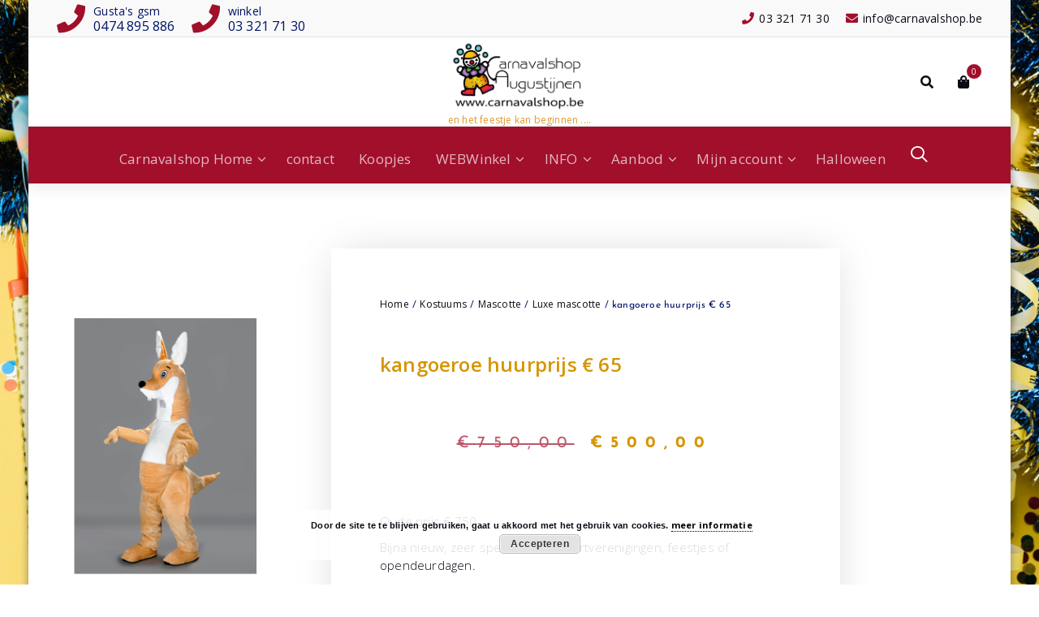

--- FILE ---
content_type: text/html; charset=UTF-8
request_url: https://carnavalshop.be/product/kangoeroe-huurprijs-e-65/
body_size: 29430
content:
<!DOCTYPE html>
<html lang="nl-NL" prefix="og: https://ogp.me/ns#">
	<head>
	<meta charset="UTF-8">
	<meta name="viewport" content="width=device-width, initial-scale=1">
	<link rel="profile" href="http://gmpg.org/xfn/11">
	<link rel="pingback" href="https://carnavalshop.be/xmlrpc.php">

	
<!-- Zoekmachine optimalisatie door Rank Math - https://rankmath.com/ -->
<title>kangoeroe huurprijs € 65 | CARNAVALSHOP Augustijnen</title>
<meta name="description" content="Oude prijs € 750 Bijna nieuw, zeer speciaal voor sportverenigingen, feestjes of opendeurdagen."/>
<meta name="robots" content="follow, index, max-snippet:-1, max-video-preview:-1, max-image-preview:large"/>
<link rel="canonical" href="https://carnavalshop.be/product/kangoeroe-huurprijs-e-65/" />
<meta property="og:locale" content="nl_NL" />
<meta property="og:type" content="product" />
<meta property="og:title" content="kangoeroe huurprijs € 65 | CARNAVALSHOP Augustijnen" />
<meta property="og:description" content="Oude prijs € 750 Bijna nieuw, zeer speciaal voor sportverenigingen, feestjes of opendeurdagen." />
<meta property="og:url" content="https://carnavalshop.be/product/kangoeroe-huurprijs-e-65/" />
<meta property="og:site_name" content="Carnavalshop" />
<meta property="og:updated_time" content="2025-10-11T14:58:48+00:00" />
<meta property="og:image" content="https://carnavalshop.be/wp-content/uploads/2020/03/210000002378.jpg" />
<meta property="og:image:secure_url" content="https://carnavalshop.be/wp-content/uploads/2020/03/210000002378.jpg" />
<meta property="og:image:width" content="800" />
<meta property="og:image:height" content="800" />
<meta property="og:image:alt" content="kangoeroe huurprijs € 65" />
<meta property="og:image:type" content="image/jpeg" />
<meta property="product:price:amount" content="500" />
<meta property="product:price:currency" content="EUR" />
<meta property="product:availability" content="instock" />
<meta name="twitter:card" content="summary_large_image" />
<meta name="twitter:title" content="kangoeroe huurprijs € 65 | CARNAVALSHOP Augustijnen" />
<meta name="twitter:description" content="Oude prijs € 750 Bijna nieuw, zeer speciaal voor sportverenigingen, feestjes of opendeurdagen." />
<meta name="twitter:image" content="https://carnavalshop.be/wp-content/uploads/2020/03/210000002378.jpg" />
<meta name="twitter:label1" content="Prijs" />
<meta name="twitter:data1" content="&euro;500,00" />
<meta name="twitter:label2" content="Beschikbaarheid" />
<meta name="twitter:data2" content="1 op voorraad" />
<script type="application/ld+json" class="rank-math-schema">{"@context":"https://schema.org","@graph":[{"@type":"Place","@id":"https://carnavalshop.be/#place","address":{"@type":"PostalAddress","streetAddress":"Smidstraat 36","addressLocality":"Berlaar","postalCode":"2580","addressCountry":"belgium"}},{"@type":["LocalBusiness","Organization"],"@id":"https://carnavalshop.be/#organization","name":"Carnavalshop Augustijnen","url":"https://carnavalshop.be","sameAs":["https://www.facebook.com/CarnavalshopBerlaar"],"email":"info@carnavalshop.be","address":{"@type":"PostalAddress","streetAddress":"Smidstraat 36","addressLocality":"Berlaar","postalCode":"2580","addressCountry":"belgium"},"logo":{"@type":"ImageObject","@id":"https://carnavalshop.be/#logo","url":"https://carnavalshop.be/wp-content/uploads/2023/02/logo-met-webadres-onder.jpg","contentUrl":"https://carnavalshop.be/wp-content/uploads/2023/02/logo-met-webadres-onder.jpg","caption":"Carnavalshop","inLanguage":"nl-NL","width":"1488","height":"764"},"priceRange":"$","openingHours":["Wednesday,Thursday,Friday 10:00-18:00","Saturday 10:00-17:30"],"location":{"@id":"https://carnavalshop.be/#place"},"image":{"@id":"https://carnavalshop.be/#logo"},"telephone":"+32 33217130"},{"@type":"WebSite","@id":"https://carnavalshop.be/#website","url":"https://carnavalshop.be","name":"Carnavalshop","publisher":{"@id":"https://carnavalshop.be/#organization"},"inLanguage":"nl-NL"},{"@type":"ImageObject","@id":"https://carnavalshop.be/wp-content/uploads/2020/03/210000002378.jpg","url":"https://carnavalshop.be/wp-content/uploads/2020/03/210000002378.jpg","width":"800","height":"800","inLanguage":"nl-NL"},{"@type":"BreadcrumbList","@id":"https://carnavalshop.be/product/kangoeroe-huurprijs-e-65/#breadcrumb","itemListElement":[{"@type":"ListItem","position":"1","item":{"@id":"https://carnavalshop.be","name":"Home"}},{"@type":"ListItem","position":"2","item":{"@id":"https://carnavalshop.be/product/kangoeroe-huurprijs-e-65/","name":"kangoeroe huurprijs \u20ac 65"}}]},{"@type":"ItemPage","@id":"https://carnavalshop.be/product/kangoeroe-huurprijs-e-65/#webpage","url":"https://carnavalshop.be/product/kangoeroe-huurprijs-e-65/","name":"kangoeroe huurprijs \u20ac 65 | CARNAVALSHOP Augustijnen","datePublished":"2020-03-05T10:19:18+00:00","dateModified":"2025-10-11T14:58:48+00:00","isPartOf":{"@id":"https://carnavalshop.be/#website"},"primaryImageOfPage":{"@id":"https://carnavalshop.be/wp-content/uploads/2020/03/210000002378.jpg"},"inLanguage":"nl-NL","breadcrumb":{"@id":"https://carnavalshop.be/product/kangoeroe-huurprijs-e-65/#breadcrumb"}},{"@type":"Product","name":"kangoeroe huurprijs \u20ac 65 | CARNAVALSHOP Augustijnen","description":"Oude prijs \u20ac 750 Bijna nieuw, zeer speciaal voor sportverenigingen, feestjes of opendeurdagen.","sku":"210000002378","category":"Kostuums &gt; Mascotte &gt; Luxe mascotte","mainEntityOfPage":{"@id":"https://carnavalshop.be/product/kangoeroe-huurprijs-e-65/#webpage"},"image":[{"@type":"ImageObject","url":"https://carnavalshop.be/wp-content/uploads/2020/03/210000002378.jpg","height":"800","width":"800"},{"@type":"ImageObject","url":"https://carnavalshop.be/wp-content/uploads/2020/03/210000002378.jpg","height":"800","width":"800"}],"offers":{"@type":"Offer","price":"500.00","priceCurrency":"EUR","priceValidUntil":"2027-12-31","availability":"http://schema.org/InStock","itemCondition":"NewCondition","url":"https://carnavalshop.be/product/kangoeroe-huurprijs-e-65/","seller":{"@type":"Organization","@id":"https://carnavalshop.be/","name":"Carnavalshop","url":"https://carnavalshop.be","logo":"https://carnavalshop.be/wp-content/uploads/2023/02/logo-met-webadres-onder.jpg"},"priceSpecification":{"price":"500","priceCurrency":"EUR","valueAddedTaxIncluded":"true"}},"@id":"https://carnavalshop.be/product/kangoeroe-huurprijs-e-65/#richSnippet"}]}</script>
<!-- /Rank Math WordPress SEO plugin -->

<link rel='dns-prefetch' href='//fonts.googleapis.com' />
<link rel="alternate" type="application/rss+xml" title="CARNAVALSHOP Augustijnen &raquo; Feed" href="https://carnavalshop.be/feed/" />
<link rel="alternate" type="application/rss+xml" title="CARNAVALSHOP Augustijnen &raquo; Reactiesfeed" href="https://carnavalshop.be/comments/feed/" />
<link rel="alternate" title="oEmbed (JSON)" type="application/json+oembed" href="https://carnavalshop.be/wp-json/oembed/1.0/embed?url=https%3A%2F%2Fcarnavalshop.be%2Fproduct%2Fkangoeroe-huurprijs-e-65%2F" />
<link rel="alternate" title="oEmbed (XML)" type="text/xml+oembed" href="https://carnavalshop.be/wp-json/oembed/1.0/embed?url=https%3A%2F%2Fcarnavalshop.be%2Fproduct%2Fkangoeroe-huurprijs-e-65%2F&#038;format=xml" />
<style id='wp-img-auto-sizes-contain-inline-css' type='text/css'>
img:is([sizes=auto i],[sizes^="auto," i]){contain-intrinsic-size:3000px 1500px}
/*# sourceURL=wp-img-auto-sizes-contain-inline-css */
</style>
<link rel='stylesheet' id='wdp_cart-summary-css' href='https://carnavalshop.be/wp-content/plugins/advanced-dynamic-pricing-for-woocommerce/BaseVersion/assets/css/cart-summary.css?ver=4.10.4' type='text/css' media='all' />
<link rel='stylesheet' id='font-awesome-css' href='https://carnavalshop.be/wp-content/plugins/load-more-products-for-woocommerce/berocket/assets/css/font-awesome.min.css?ver=6.9' type='text/css' media='all' />
<style id='wp-emoji-styles-inline-css' type='text/css'>

	img.wp-smiley, img.emoji {
		display: inline !important;
		border: none !important;
		box-shadow: none !important;
		height: 1em !important;
		width: 1em !important;
		margin: 0 0.07em !important;
		vertical-align: -0.1em !important;
		background: none !important;
		padding: 0 !important;
	}
/*# sourceURL=wp-emoji-styles-inline-css */
</style>
<link rel='stylesheet' id='wp-block-library-css' href='https://carnavalshop.be/wp-includes/css/dist/block-library/style.min.css?ver=6.9' type='text/css' media='all' />
<style id='classic-theme-styles-inline-css' type='text/css'>
/*! This file is auto-generated */
.wp-block-button__link{color:#fff;background-color:#32373c;border-radius:9999px;box-shadow:none;text-decoration:none;padding:calc(.667em + 2px) calc(1.333em + 2px);font-size:1.125em}.wp-block-file__button{background:#32373c;color:#fff;text-decoration:none}
/*# sourceURL=/wp-includes/css/classic-themes.min.css */
</style>
<style id='global-styles-inline-css' type='text/css'>
:root{--wp--preset--aspect-ratio--square: 1;--wp--preset--aspect-ratio--4-3: 4/3;--wp--preset--aspect-ratio--3-4: 3/4;--wp--preset--aspect-ratio--3-2: 3/2;--wp--preset--aspect-ratio--2-3: 2/3;--wp--preset--aspect-ratio--16-9: 16/9;--wp--preset--aspect-ratio--9-16: 9/16;--wp--preset--color--black: #000000;--wp--preset--color--cyan-bluish-gray: #abb8c3;--wp--preset--color--white: #ffffff;--wp--preset--color--pale-pink: #f78da7;--wp--preset--color--vivid-red: #cf2e2e;--wp--preset--color--luminous-vivid-orange: #ff6900;--wp--preset--color--luminous-vivid-amber: #fcb900;--wp--preset--color--light-green-cyan: #7bdcb5;--wp--preset--color--vivid-green-cyan: #00d084;--wp--preset--color--pale-cyan-blue: #8ed1fc;--wp--preset--color--vivid-cyan-blue: #0693e3;--wp--preset--color--vivid-purple: #9b51e0;--wp--preset--gradient--vivid-cyan-blue-to-vivid-purple: linear-gradient(135deg,rgb(6,147,227) 0%,rgb(155,81,224) 100%);--wp--preset--gradient--light-green-cyan-to-vivid-green-cyan: linear-gradient(135deg,rgb(122,220,180) 0%,rgb(0,208,130) 100%);--wp--preset--gradient--luminous-vivid-amber-to-luminous-vivid-orange: linear-gradient(135deg,rgb(252,185,0) 0%,rgb(255,105,0) 100%);--wp--preset--gradient--luminous-vivid-orange-to-vivid-red: linear-gradient(135deg,rgb(255,105,0) 0%,rgb(207,46,46) 100%);--wp--preset--gradient--very-light-gray-to-cyan-bluish-gray: linear-gradient(135deg,rgb(238,238,238) 0%,rgb(169,184,195) 100%);--wp--preset--gradient--cool-to-warm-spectrum: linear-gradient(135deg,rgb(74,234,220) 0%,rgb(151,120,209) 20%,rgb(207,42,186) 40%,rgb(238,44,130) 60%,rgb(251,105,98) 80%,rgb(254,248,76) 100%);--wp--preset--gradient--blush-light-purple: linear-gradient(135deg,rgb(255,206,236) 0%,rgb(152,150,240) 100%);--wp--preset--gradient--blush-bordeaux: linear-gradient(135deg,rgb(254,205,165) 0%,rgb(254,45,45) 50%,rgb(107,0,62) 100%);--wp--preset--gradient--luminous-dusk: linear-gradient(135deg,rgb(255,203,112) 0%,rgb(199,81,192) 50%,rgb(65,88,208) 100%);--wp--preset--gradient--pale-ocean: linear-gradient(135deg,rgb(255,245,203) 0%,rgb(182,227,212) 50%,rgb(51,167,181) 100%);--wp--preset--gradient--electric-grass: linear-gradient(135deg,rgb(202,248,128) 0%,rgb(113,206,126) 100%);--wp--preset--gradient--midnight: linear-gradient(135deg,rgb(2,3,129) 0%,rgb(40,116,252) 100%);--wp--preset--font-size--small: 13px;--wp--preset--font-size--medium: 20px;--wp--preset--font-size--large: 36px;--wp--preset--font-size--x-large: 42px;--wp--preset--spacing--20: 0.44rem;--wp--preset--spacing--30: 0.67rem;--wp--preset--spacing--40: 1rem;--wp--preset--spacing--50: 1.5rem;--wp--preset--spacing--60: 2.25rem;--wp--preset--spacing--70: 3.38rem;--wp--preset--spacing--80: 5.06rem;--wp--preset--shadow--natural: 6px 6px 9px rgba(0, 0, 0, 0.2);--wp--preset--shadow--deep: 12px 12px 50px rgba(0, 0, 0, 0.4);--wp--preset--shadow--sharp: 6px 6px 0px rgba(0, 0, 0, 0.2);--wp--preset--shadow--outlined: 6px 6px 0px -3px rgb(255, 255, 255), 6px 6px rgb(0, 0, 0);--wp--preset--shadow--crisp: 6px 6px 0px rgb(0, 0, 0);}:where(.is-layout-flex){gap: 0.5em;}:where(.is-layout-grid){gap: 0.5em;}body .is-layout-flex{display: flex;}.is-layout-flex{flex-wrap: wrap;align-items: center;}.is-layout-flex > :is(*, div){margin: 0;}body .is-layout-grid{display: grid;}.is-layout-grid > :is(*, div){margin: 0;}:where(.wp-block-columns.is-layout-flex){gap: 2em;}:where(.wp-block-columns.is-layout-grid){gap: 2em;}:where(.wp-block-post-template.is-layout-flex){gap: 1.25em;}:where(.wp-block-post-template.is-layout-grid){gap: 1.25em;}.has-black-color{color: var(--wp--preset--color--black) !important;}.has-cyan-bluish-gray-color{color: var(--wp--preset--color--cyan-bluish-gray) !important;}.has-white-color{color: var(--wp--preset--color--white) !important;}.has-pale-pink-color{color: var(--wp--preset--color--pale-pink) !important;}.has-vivid-red-color{color: var(--wp--preset--color--vivid-red) !important;}.has-luminous-vivid-orange-color{color: var(--wp--preset--color--luminous-vivid-orange) !important;}.has-luminous-vivid-amber-color{color: var(--wp--preset--color--luminous-vivid-amber) !important;}.has-light-green-cyan-color{color: var(--wp--preset--color--light-green-cyan) !important;}.has-vivid-green-cyan-color{color: var(--wp--preset--color--vivid-green-cyan) !important;}.has-pale-cyan-blue-color{color: var(--wp--preset--color--pale-cyan-blue) !important;}.has-vivid-cyan-blue-color{color: var(--wp--preset--color--vivid-cyan-blue) !important;}.has-vivid-purple-color{color: var(--wp--preset--color--vivid-purple) !important;}.has-black-background-color{background-color: var(--wp--preset--color--black) !important;}.has-cyan-bluish-gray-background-color{background-color: var(--wp--preset--color--cyan-bluish-gray) !important;}.has-white-background-color{background-color: var(--wp--preset--color--white) !important;}.has-pale-pink-background-color{background-color: var(--wp--preset--color--pale-pink) !important;}.has-vivid-red-background-color{background-color: var(--wp--preset--color--vivid-red) !important;}.has-luminous-vivid-orange-background-color{background-color: var(--wp--preset--color--luminous-vivid-orange) !important;}.has-luminous-vivid-amber-background-color{background-color: var(--wp--preset--color--luminous-vivid-amber) !important;}.has-light-green-cyan-background-color{background-color: var(--wp--preset--color--light-green-cyan) !important;}.has-vivid-green-cyan-background-color{background-color: var(--wp--preset--color--vivid-green-cyan) !important;}.has-pale-cyan-blue-background-color{background-color: var(--wp--preset--color--pale-cyan-blue) !important;}.has-vivid-cyan-blue-background-color{background-color: var(--wp--preset--color--vivid-cyan-blue) !important;}.has-vivid-purple-background-color{background-color: var(--wp--preset--color--vivid-purple) !important;}.has-black-border-color{border-color: var(--wp--preset--color--black) !important;}.has-cyan-bluish-gray-border-color{border-color: var(--wp--preset--color--cyan-bluish-gray) !important;}.has-white-border-color{border-color: var(--wp--preset--color--white) !important;}.has-pale-pink-border-color{border-color: var(--wp--preset--color--pale-pink) !important;}.has-vivid-red-border-color{border-color: var(--wp--preset--color--vivid-red) !important;}.has-luminous-vivid-orange-border-color{border-color: var(--wp--preset--color--luminous-vivid-orange) !important;}.has-luminous-vivid-amber-border-color{border-color: var(--wp--preset--color--luminous-vivid-amber) !important;}.has-light-green-cyan-border-color{border-color: var(--wp--preset--color--light-green-cyan) !important;}.has-vivid-green-cyan-border-color{border-color: var(--wp--preset--color--vivid-green-cyan) !important;}.has-pale-cyan-blue-border-color{border-color: var(--wp--preset--color--pale-cyan-blue) !important;}.has-vivid-cyan-blue-border-color{border-color: var(--wp--preset--color--vivid-cyan-blue) !important;}.has-vivid-purple-border-color{border-color: var(--wp--preset--color--vivid-purple) !important;}.has-vivid-cyan-blue-to-vivid-purple-gradient-background{background: var(--wp--preset--gradient--vivid-cyan-blue-to-vivid-purple) !important;}.has-light-green-cyan-to-vivid-green-cyan-gradient-background{background: var(--wp--preset--gradient--light-green-cyan-to-vivid-green-cyan) !important;}.has-luminous-vivid-amber-to-luminous-vivid-orange-gradient-background{background: var(--wp--preset--gradient--luminous-vivid-amber-to-luminous-vivid-orange) !important;}.has-luminous-vivid-orange-to-vivid-red-gradient-background{background: var(--wp--preset--gradient--luminous-vivid-orange-to-vivid-red) !important;}.has-very-light-gray-to-cyan-bluish-gray-gradient-background{background: var(--wp--preset--gradient--very-light-gray-to-cyan-bluish-gray) !important;}.has-cool-to-warm-spectrum-gradient-background{background: var(--wp--preset--gradient--cool-to-warm-spectrum) !important;}.has-blush-light-purple-gradient-background{background: var(--wp--preset--gradient--blush-light-purple) !important;}.has-blush-bordeaux-gradient-background{background: var(--wp--preset--gradient--blush-bordeaux) !important;}.has-luminous-dusk-gradient-background{background: var(--wp--preset--gradient--luminous-dusk) !important;}.has-pale-ocean-gradient-background{background: var(--wp--preset--gradient--pale-ocean) !important;}.has-electric-grass-gradient-background{background: var(--wp--preset--gradient--electric-grass) !important;}.has-midnight-gradient-background{background: var(--wp--preset--gradient--midnight) !important;}.has-small-font-size{font-size: var(--wp--preset--font-size--small) !important;}.has-medium-font-size{font-size: var(--wp--preset--font-size--medium) !important;}.has-large-font-size{font-size: var(--wp--preset--font-size--large) !important;}.has-x-large-font-size{font-size: var(--wp--preset--font-size--x-large) !important;}
:where(.wp-block-post-template.is-layout-flex){gap: 1.25em;}:where(.wp-block-post-template.is-layout-grid){gap: 1.25em;}
:where(.wp-block-term-template.is-layout-flex){gap: 1.25em;}:where(.wp-block-term-template.is-layout-grid){gap: 1.25em;}
:where(.wp-block-columns.is-layout-flex){gap: 2em;}:where(.wp-block-columns.is-layout-grid){gap: 2em;}
:root :where(.wp-block-pullquote){font-size: 1.5em;line-height: 1.6;}
/*# sourceURL=global-styles-inline-css */
</style>
<link rel='stylesheet' id='siq_icon_css-css' href='https://carnavalshop.be/wp-content/plugins/searchiq/assets/5.1/css/frontend/icon-moon.css?ver=1768388402' type='text/css' media='all' />
<link rel='stylesheet' id='siq_front_css-css' href='https://carnavalshop.be/wp-content/plugins/searchiq/assets/5.1/css/frontend/stylesheet.css?ver=1768388402' type='text/css' media='all' />
<link rel='stylesheet' id='woocommerce-layout-css' href='https://carnavalshop.be/wp-content/plugins/woocommerce/assets/css/woocommerce-layout.css?ver=10.4.3' type='text/css' media='all' />
<link rel='stylesheet' id='woocommerce-smallscreen-css' href='https://carnavalshop.be/wp-content/plugins/woocommerce/assets/css/woocommerce-smallscreen.css?ver=10.4.3' type='text/css' media='only screen and (max-width: 768px)' />
<link rel='stylesheet' id='woocommerce-general-css' href='https://carnavalshop.be/wp-content/plugins/woocommerce/assets/css/woocommerce.css?ver=10.4.3' type='text/css' media='all' />
<style id='woocommerce-inline-inline-css' type='text/css'>
.woocommerce form .form-row .required { visibility: visible; }
/*# sourceURL=woocommerce-inline-inline-css */
</style>
<link rel='stylesheet' id='trp-language-switcher-style-css' href='https://carnavalshop.be/wp-content/plugins/translatepress-multilingual/assets/css/trp-language-switcher.css?ver=3.0.7' type='text/css' media='all' />
<link rel='stylesheet' id='default-css' href='https://carnavalshop.be/wp-content/themes/specia-lifetime/css/colors/color-twelve.css?ver=6.9' type='text/css' media='all' />
<link rel='stylesheet' id='owl-carousel-css' href='https://carnavalshop.be/wp-content/themes/specia-lifetime/css/owl.carousel.css?ver=6.9' type='text/css' media='all' />
<link rel='stylesheet' id='bootstrap-css' href='https://carnavalshop.be/wp-content/themes/specia-lifetime/css/bootstrap.css?ver=6.9' type='text/css' media='all' />
<link rel='stylesheet' id='woo-css' href='https://carnavalshop.be/wp-content/themes/specia-lifetime/css/proficient/woo.css?ver=6.9' type='text/css' media='all' />
<link rel='stylesheet' id='specia-widget-css' href='https://carnavalshop.be/wp-content/themes/specia-lifetime/css/proficient/widget.css?ver=6.9' type='text/css' media='all' />
<link rel='stylesheet' id='specia-hover-css' href='https://carnavalshop.be/wp-content/themes/specia-lifetime/css/hover.css?ver=6.9' type='text/css' media='all' />
<link rel='stylesheet' id='specia-portfolio-effects-css' href='https://carnavalshop.be/wp-content/themes/specia-lifetime/css/portfolio-effects.css?ver=6.9' type='text/css' media='all' />
<link rel='stylesheet' id='specia-service-effects-css' href='https://carnavalshop.be/wp-content/themes/specia-lifetime/css/service-effects.css?ver=6.9' type='text/css' media='all' />
<link rel='stylesheet' id='animate-css' href='https://carnavalshop.be/wp-content/themes/specia-lifetime/css/animate.min.css?ver=6.9' type='text/css' media='all' />
<link rel='stylesheet' id='text-animate-css' href='https://carnavalshop.be/wp-content/themes/specia-lifetime/css/text-animate.css?ver=6.9' type='text/css' media='all' />
<link rel='stylesheet' id='specia-text-rotator-css' href='https://carnavalshop.be/wp-content/themes/specia-lifetime/css/text-rotator.css?ver=6.9' type='text/css' media='all' />
<link rel='stylesheet' id='specia-typography-css' href='https://carnavalshop.be/wp-content/themes/specia-lifetime/css/typography.css?ver=6.9' type='text/css' media='all' />
<link rel='stylesheet' id='top-widget-css' href='https://carnavalshop.be/wp-content/themes/specia-lifetime/css/top-widget.css?ver=6.9' type='text/css' media='all' />
<link rel='stylesheet' id='specia-form-css' href='https://carnavalshop.be/wp-content/themes/specia-lifetime/css/form.css?ver=6.9' type='text/css' media='all' />
<link rel='stylesheet' id='specia-menus-css' href='https://carnavalshop.be/wp-content/themes/specia-lifetime/css/menus.css?ver=6.9' type='text/css' media='all' />
<link rel='stylesheet' id='specia-layout-css' href='https://carnavalshop.be/wp-content/themes/specia-lifetime/css/layout.css?ver=6.9' type='text/css' media='all' />
<link rel='stylesheet' id='specia-font-awesome-css' href='https://carnavalshop.be/wp-content/themes/specia-lifetime/inc/fonts/font-awesome/css/font-awesome.min.css?ver=6.9' type='text/css' media='all' />
<link rel='stylesheet' id='specia-style-css' href='https://carnavalshop.be/wp-content/themes/specia-lifetime/style.css?ver=6.9' type='text/css' media='all' />
<style id='specia-style-inline-css' type='text/css'>
.logo img {
					max-width: 180px;
				}
	@media (min-width: 992px) {#specia-primary-content {
					max-width:65%;
					flex-basis:65%;
				}
#specia-secondary-content {
					max-width:35%;
					flex-basis:35%;
				}}
.breadcrumb .background-overlay {
					min-height: 50px;
				}
.bt-primary,a.bt-primary,button.bt-primary,.more-link,a.more-link, .wpcf7-submit,input.wpcf7-submit,div.tagcloud a,.widget .woocommerce-product-search input[type='search'],.widget .search-form input[type='search'],input[type='submit'],button[type='submit'],.woo-sidebar .woocommerce-mini-cart__buttons.buttons .button,footer .woocommerce-mini-cart__buttons.buttons .button,.woocommerce ul.products li.product .button, .woocommerce nav.woocommerce-pagination ul li a,.woocommerce nav.woocommerce-pagination ul li span,.top-scroll,.woocommerce-cart .wc-proceed-to-checkout a.checkout-button,.woocommerce table.cart td.actions .input-text,.woocommerce-page #content table.cart td.actions .input-text,.woocommerce-page table.cart td.actions .input-text,.team-single-image .chat-button a,a.button,.woocommerce .yith-wcwl-add-button a.add_to_wishlist,.global-btn,.bt-wave {
					border-radius: 100px !important;
				}
.slider-section-eighteen .specia-content h6 {
					color: #ffffff;
					border: 1px solid rgb(255 255 255 / 0.5);
				}.slider-section-nineteen .specia-content h6 {
					color: #ffffff;
				}
.slider-section-eighteen .specia-content h1, .slider-section-nineteen .specia-content h1 {
					color: #ffffff;
				}
.slider-section-eighteen .specia-content p, .slider-section-nineteen .specia-content p {
					color: #ffffff;
				}

/*# sourceURL=specia-style-inline-css */
</style>
<link rel='stylesheet' id='specia-media-query-css' href='https://carnavalshop.be/wp-content/themes/specia-lifetime/css/media-query.css?ver=6.9' type='text/css' media='all' />
<link rel='stylesheet' id='specia-fonts-css' href='//fonts.googleapis.com/css?family=Open+Sans%3A300%2C400%2C600%2C700%2C800%7CRaleway%3A400%2C700&#038;subset=latin%2Clatin-ext' type='text/css' media='all' />
<link rel='stylesheet' id='elementor-frontend-css' href='https://carnavalshop.be/wp-content/plugins/elementor/assets/css/frontend.min.css?ver=3.34.1' type='text/css' media='all' />
<style id='elementor-frontend-inline-css' type='text/css'>
.elementor-kit-66811{--e-global-color-primary:#D69500;--e-global-color-secondary:#593E02;--e-global-color-text:#7A7A7A;--e-global-color-accent:#61CE70;--e-global-color-685d0433:#4054B2;--e-global-color-1e6108ce:#23A455;--e-global-color-77d83554:#000;--e-global-color-625cd3b4:#FFF;--e-global-color-263f479:#001468;--e-global-color-2171b6e:#D69500;--e-global-color-481bbdb:#956802;--e-global-color-5a38bc9:#CC2121;--e-global-typography-primary-font-family:"Roboto";--e-global-typography-primary-font-weight:600;--e-global-typography-secondary-font-family:"Roboto Slab";--e-global-typography-secondary-font-weight:400;--e-global-typography-text-font-family:"Roboto";--e-global-typography-text-font-weight:400;--e-global-typography-accent-font-family:"Roboto";--e-global-typography-accent-font-weight:500;color:var( --e-global-color-263f479 );}.elementor-kit-66811 e-page-transition{background-color:#FFBC7D;}.elementor-kit-66811 h1{color:var( --e-global-color-263f479 );}.elementor-section.elementor-section-boxed > .elementor-container{max-width:1140px;}.e-con{--container-max-width:1140px;}.elementor-widget:not(:last-child){margin-block-end:20px;}.elementor-element{--widgets-spacing:20px 20px;--widgets-spacing-row:20px;--widgets-spacing-column:20px;}{}h1.entry-title{display:var(--page-title-display);}@media(max-width:1024px){.elementor-section.elementor-section-boxed > .elementor-container{max-width:1024px;}.e-con{--container-max-width:1024px;}}@media(max-width:767px){.elementor-section.elementor-section-boxed > .elementor-container{max-width:767px;}.e-con{--container-max-width:767px;}}
.elementor-69102 .elementor-element.elementor-element-7a7e50f8 > .elementor-container{max-width:1000px;}.elementor-69102 .elementor-element.elementor-element-7a7e50f8{margin-top:80px;margin-bottom:90px;}.elementor-bc-flex-widget .elementor-69102 .elementor-element.elementor-element-30dddc7b.elementor-column .elementor-widget-wrap{align-items:center;}.elementor-69102 .elementor-element.elementor-element-30dddc7b.elementor-column.elementor-element[data-element_type="column"] > .elementor-widget-wrap.elementor-element-populated{align-content:center;align-items:center;}.elementor-69102 .elementor-element.elementor-element-79ceb2f4{text-align:start;}.elementor-69102 .elementor-element.elementor-element-79ceb2f4 img{width:90%;}.elementor-69102 .elementor-element.elementor-element-b2e5966 .e-gallery-item:hover .elementor-gallery-item__overlay, .elementor-69102 .elementor-element.elementor-element-b2e5966 .e-gallery-item:focus .elementor-gallery-item__overlay{background-color:rgba(0,0,0,0.5);}.elementor-69102 .elementor-element.elementor-element-b2e5966{--image-transition-duration:800ms;--overlay-transition-duration:800ms;--content-text-align:center;--content-padding:20px;--content-transition-duration:800ms;--content-transition-delay:800ms;}.elementor-69102 .elementor-element.elementor-element-a3131d5{text-align:center;}.elementor-69102 .elementor-element.elementor-element-75671ffc:not(.elementor-motion-effects-element-type-background) > .elementor-widget-wrap, .elementor-69102 .elementor-element.elementor-element-75671ffc > .elementor-widget-wrap > .elementor-motion-effects-container > .elementor-motion-effects-layer{background-color:#ffffff;}.elementor-bc-flex-widget .elementor-69102 .elementor-element.elementor-element-75671ffc.elementor-column .elementor-widget-wrap{align-items:center;}.elementor-69102 .elementor-element.elementor-element-75671ffc.elementor-column.elementor-element[data-element_type="column"] > .elementor-widget-wrap.elementor-element-populated{align-content:center;align-items:center;}.elementor-69102 .elementor-element.elementor-element-75671ffc > .elementor-widget-wrap > .elementor-widget:not(.elementor-widget__width-auto):not(.elementor-widget__width-initial):not(:last-child):not(.elementor-absolute){margin-block-end:40px;}.elementor-69102 .elementor-element.elementor-element-75671ffc > .elementor-element-populated{border-style:solid;border-width:0px 0px 01px 0px;border-color:#000000;box-shadow:0px 0px 50px -10px rgba(0,0,0,0.17);transition:background 0.3s, border 0.3s, border-radius 0.3s, box-shadow 0.3s;margin:0px 0px 0px 0px;--e-column-margin-right:0px;--e-column-margin-left:0px;padding:060px 060px 60px 060px;}.elementor-69102 .elementor-element.elementor-element-75671ffc > .elementor-element-populated > .elementor-background-overlay{transition:background 0.3s, border-radius 0.3s, opacity 0.3s;}.elementor-69102 .elementor-element.elementor-element-51db07bb .woocommerce-breadcrumb{font-family:"Josefin Sans", Sans-serif;font-size:12px;}.elementor-69102 .elementor-element.elementor-element-3892222b{text-align:start;}.elementor-69102 .elementor-element.elementor-element-3892222b .elementor-heading-title{color:#D69500;}.elementor-69102 .elementor-element.elementor-element-1178b4c9 > .elementor-widget-container{margin:34px 0px 34px 0px;}.elementor-69102 .elementor-element.elementor-element-1178b4c9{text-align:center;}.woocommerce .elementor-69102 .elementor-element.elementor-element-1178b4c9 .price{color:var( --e-global-color-secondary );font-family:"Josefin Sans", Sans-serif;font-size:20px;font-weight:400;letter-spacing:10px;}.woocommerce .elementor-69102 .elementor-element.elementor-element-1178b4c9 .price ins{color:var( --e-global-color-primary );}body:not(.rtl) .elementor-69102 .elementor-element.elementor-element-1178b4c9:not(.elementor-product-price-block-yes) del{margin-right:0px;}body.rtl .elementor-69102 .elementor-element.elementor-element-1178b4c9:not(.elementor-product-price-block-yes) del{margin-left:0px;}.elementor-69102 .elementor-element.elementor-element-1178b4c9.elementor-product-price-block-yes del{margin-bottom:0px;}.woocommerce .elementor-69102 .elementor-element.elementor-element-3dbf4f49 .woocommerce-product-details__short-description{font-family:"Josefin Sans", Sans-serif;font-size:18px;font-weight:200;}.elementor-69102 .elementor-element.elementor-element-732eb2c9 .cart button, .elementor-69102 .elementor-element.elementor-element-732eb2c9 .cart .button{font-family:"Josefin Sans", Sans-serif;border-style:solid;border-width:1px 1px 1px 1px;border-radius:0px 0px 0px 0px;padding:14px 30px 14px 30px;color:#000000;background-color:#ffffff;border-color:#000000;transition:all 0.5s;}.elementor-69102 .elementor-element.elementor-element-732eb2c9 .cart button:hover, .elementor-69102 .elementor-element.elementor-element-732eb2c9 .cart .button:hover{color:#ffffff;background-color:#000000;}.elementor-69102 .elementor-element.elementor-element-732eb2c9{--button-spacing:0px;}.elementor-69102 .elementor-element.elementor-element-732eb2c9 .quantity .qty{color:#7a7a7a;background-color:#ffffff;border-color:#7a7a7a;transition:all 0.2s;}.elementor-69102 .elementor-element.elementor-element-c891261{padding:0px 0px 0px 0px;}.elementor-69102 .elementor-element.elementor-element-361600f9 > .elementor-container > .elementor-column > .elementor-widget-wrap{align-content:center;align-items:center;}.elementor-69102 .elementor-element.elementor-element-361600f9{border-style:solid;border-width:1px 0px 1px 0px;border-color:#7a7a7a;margin-top:30px;margin-bottom:30px;padding:10px 10px 10px 10px;}.elementor-69102 .elementor-element.elementor-element-361600f9, .elementor-69102 .elementor-element.elementor-element-361600f9 > .elementor-background-overlay{border-radius:0px 0px 0px 0px;}.elementor-69102 .elementor-element.elementor-element-434a23a8{text-align:start;}.elementor-69102 .elementor-element.elementor-element-434a23a8 .elementor-heading-title{font-size:20px;color:#000000;}.elementor-69102 .elementor-element.elementor-element-122e1c52 > .elementor-element-populated{border-style:solid;border-width:0px 01px 0px 1px;}.elementor-69102 .elementor-element.elementor-element-5923cd1{--alignment:center;--grid-side-margin:10px;--grid-column-gap:10px;--grid-row-gap:10px;--grid-bottom-margin:10px;--e-share-buttons-primary-color:var( --e-global-color-625cd3b4 );--e-share-buttons-secondary-color:var( --e-global-color-secondary );}.elementor-69102 .elementor-element.elementor-element-5923cd1 .elementor-share-btn{font-size:calc(0.65px * 10);}.elementor-69102 .elementor-element.elementor-element-5923cd1 .elementor-share-btn__icon{--e-share-buttons-icon-size:3.4em;}.elementor-69102 .elementor-element.elementor-element-5923cd1 .elementor-share-btn:hover{--e-share-buttons-secondary-color:#D69500;}.elementor-69102 .elementor-element.elementor-element-73be0924.elementor-column > .elementor-widget-wrap{justify-content:center;}.elementor-69102 .elementor-element.elementor-element-73be0924 > .elementor-element-populated{border-style:solid;border-width:0px 1px 0px 0px;}.elementor-69102 .elementor-element.elementor-element-300aa403:not(.elementor-woo-meta--view-inline) .product_meta .detail-container:not(:last-child){padding-bottom:calc(34px/2);}.elementor-69102 .elementor-element.elementor-element-300aa403:not(.elementor-woo-meta--view-inline) .product_meta .detail-container:not(:first-child){margin-top:calc(34px/2);}.elementor-69102 .elementor-element.elementor-element-300aa403.elementor-woo-meta--view-inline .product_meta .detail-container{margin-right:calc(34px/2);margin-left:calc(34px/2);}.elementor-69102 .elementor-element.elementor-element-300aa403.elementor-woo-meta--view-inline .product_meta{margin-right:calc(-34px/2);margin-left:calc(-34px/2);}body:not(.rtl) .elementor-69102 .elementor-element.elementor-element-300aa403.elementor-woo-meta--view-inline .detail-container:after{right:calc( (-34px/2) + (-1px/2) );}body:not.rtl .elementor-69102 .elementor-element.elementor-element-300aa403.elementor-woo-meta--view-inline .detail-container:after{left:calc( (-34px/2) - (1px/2) );}.elementor-69102 .elementor-element.elementor-element-300aa403{font-family:"Josefin Sans", Sans-serif;font-size:15px;}.elementor-69102 .elementor-element.elementor-element-300aa403 a{color:#7a7a7a;}.elementor-69102 .elementor-element.elementor-element-2bffba4{--main-alignment:center;--divider-style:solid;--subtotal-divider-style:solid;--elementor-remove-from-cart-button:none;--remove-from-cart-button:block;--toggle-icon-size:25px;--cart-border-style:none;--cart-footer-layout:1fr 1fr;--products-max-height-sidecart:calc(100vh - 240px);--products-max-height-minicart:calc(100vh - 385px);}body:not(.rtl) .elementor-69102 .elementor-element.elementor-element-2bffba4 .elementor-menu-cart__toggle .elementor-button-icon .elementor-button-icon-qty[data-counter]{right:-0.4em;top:-0.4em;}body.rtl .elementor-69102 .elementor-element.elementor-element-2bffba4 .elementor-menu-cart__toggle .elementor-button-icon .elementor-button-icon-qty[data-counter]{right:0.4em;top:-0.4em;left:auto;}.elementor-69102 .elementor-element.elementor-element-2bffba4 .widget_shopping_cart_content{--subtotal-divider-left-width:0;--subtotal-divider-right-width:0;}.elementor-69102 .elementor-element.elementor-element-cdae373.elementor-wc-products ul.products li.product{text-align:center;border-style:solid;border-width:1px 1px 1px 1px;border-radius:20px;padding:30px 30px 30px 30px;border-color:#d6d6d6;}.elementor-69102 .elementor-element.elementor-element-cdae373.elementor-wc-products  ul.products{grid-column-gap:20px;grid-row-gap:20px;}.elementor-69102 .elementor-element.elementor-element-cdae373.elementor-wc-products .attachment-woocommerce_thumbnail{border-radius:20px 20px 20px 20px;}.elementor-69102 .elementor-element.elementor-element-cdae373.elementor-wc-products ul.products li.product .woocommerce-loop-product__title{color:#956802;margin-bottom:20px;}.elementor-69102 .elementor-element.elementor-element-cdae373.elementor-wc-products ul.products li.product .woocommerce-loop-category__title{color:#956802;margin-bottom:20px;}.elementor-69102 .elementor-element.elementor-element-cdae373.elementor-wc-products ul.products li.product .woocommerce-loop-product__title, .elementor-69102 .elementor-element.elementor-element-cdae373.elementor-wc-products ul.products li.product .woocommerce-loop-category__title{font-size:20px;font-weight:400;}.woocommerce .elementor-69102 .elementor-element.elementor-element-cdae373.elementor-wc-products .products > h2{color:#000000;font-size:20px;font-weight:100;text-align:left;margin-bottom:40px;}.elementor-69102 .elementor-element.elementor-element-cdae373.elementor-wc-products ul.products li.product .star-rating{font-size:0.4em;}.elementor-69102 .elementor-element.elementor-element-cdae373.elementor-wc-products ul.products li.product .price{color:#000000;font-family:"Roboto", Sans-serif;font-size:30px;}.elementor-69102 .elementor-element.elementor-element-cdae373.elementor-wc-products ul.products li.product .price ins{color:#000000;}.elementor-69102 .elementor-element.elementor-element-cdae373.elementor-wc-products ul.products li.product .price ins .amount{color:#000000;}.elementor-69102 .elementor-element.elementor-element-cdae373.elementor-wc-products ul.products li.product .price del{color:var( --e-global-color-2171b6e );}.elementor-69102 .elementor-element.elementor-element-cdae373.elementor-wc-products ul.products li.product .price del .amount{color:var( --e-global-color-2171b6e );}.elementor-69102 .elementor-element.elementor-element-cdae373.elementor-wc-products ul.products li.product .button{background-color:rgba(255, 255, 255, 0);border-color:#C6C6C6;border-style:solid;border-width:2px 2px 2px 2px;}.elementor-69102 .elementor-element.elementor-element-cdae373.elementor-wc-products ul.products li.product .button:hover{color:var( --e-global-color-481bbdb );border-color:var( --e-global-color-481bbdb );}.elementor-69102 .elementor-element.elementor-element-cdae373.elementor-wc-products ul.products li.product:hover{box-shadow:1px 1px 10px 2px rgba(0,0,0,0.5);}.elementor-69102 .elementor-element.elementor-element-cdae373.elementor-wc-products ul.products li.product span.onsale{display:block;color:var( --e-global-color-secondary );background-color:#62FF00;font-family:"Andada", Sans-serif;border-radius:31px;min-width:100px;min-height:43px;line-height:43px;margin:-14px;}.elementor-69102 .elementor-element.elementor-element-01e192b{--spacer-size:100px;}.elementor-69102 .elementor-element.elementor-element-9486e30 .elementor-button{background-color:#D69500;border-radius:37px 37px 37px 37px;padding:29px 29px 29px 29px;}.elementor-69102 .elementor-element.elementor-element-9486e30 .elementor-button:hover, .elementor-69102 .elementor-element.elementor-element-9486e30 .elementor-button:focus{background-color:var( --e-global-color-secondary );}.elementor-69102 .elementor-element.elementor-element-9486e30 .elementor-button-content-wrapper{flex-direction:row;}.elementor-69102 .elementor-element.elementor-element-9486e30 .elementor-button .elementor-button-content-wrapper{gap:30px;}.elementor-69102 .elementor-element.elementor-element-4fac2ac > .elementor-element-populated{border-style:solid;border-width:0px 0px 0px 1px;padding:5px 0px 5px 10px;}.elementor-69102 .elementor-element.elementor-element-7ee9270 > .elementor-widget-container{padding:0px 0px 0px 10px;}@media(max-width:1024px){.elementor-69102 .elementor-element.elementor-element-7a7e50f8{margin-top:0px;margin-bottom:0px;padding:20px 20px 0px 20px;}.elementor-69102 .elementor-element.elementor-element-75671ffc > .elementor-element-populated{padding:40px 40px 40px 40px;} .elementor-69102 .elementor-element.elementor-element-5923cd1{--grid-side-margin:10px;--grid-column-gap:10px;--grid-row-gap:10px;--grid-bottom-margin:10px;}.elementor-69102 .elementor-element.elementor-element-cdae373.elementor-wc-products  ul.products{grid-column-gap:20px;grid-row-gap:40px;}.elementor-69102 .elementor-element.elementor-element-cdae373.elementor-wc-products ul.products li.product{padding:20px 20px 20px 20px;}}@media(max-width:767px){.elementor-69102 .elementor-element.elementor-element-79ceb2f4 img{width:100%;}.elementor-69102 .elementor-element.elementor-element-75671ffc > .elementor-element-populated{padding:30px 30px 30px 30px;} .elementor-69102 .elementor-element.elementor-element-5923cd1{--grid-side-margin:10px;--grid-column-gap:10px;--grid-row-gap:10px;--grid-bottom-margin:10px;}.elementor-69102 .elementor-element.elementor-element-cdae373.elementor-wc-products  ul.products{grid-column-gap:20px;grid-row-gap:40px;}.elementor-69102 .elementor-element.elementor-element-cdae373.elementor-wc-products ul.products li.product .woocommerce-loop-product__title, .elementor-69102 .elementor-element.elementor-element-cdae373.elementor-wc-products ul.products li.product .woocommerce-loop-category__title{font-size:15px;}.elementor-69102 .elementor-element.elementor-element-cdae373.elementor-wc-products ul.products li.product .price{font-size:15px;}.elementor-69102 .elementor-element.elementor-element-cdae373.elementor-wc-products ul.products li.product .button{font-size:15px;}.elementor-69102 .elementor-element.elementor-element-cdae373.elementor-wc-products ul.products li.product{padding:15px 15px 15px 15px;}}@media(min-width:768px){.elementor-69102 .elementor-element.elementor-element-30dddc7b{width:37.3%;}.elementor-69102 .elementor-element.elementor-element-75671ffc{width:62.7%;}.elementor-69102 .elementor-element.elementor-element-2a54866{width:74.87%;}.elementor-69102 .elementor-element.elementor-element-4fac2ac{width:25%;}}
/*# sourceURL=elementor-frontend-inline-css */
</style>
<link rel='stylesheet' id='widget-image-css' href='https://carnavalshop.be/wp-content/plugins/elementor/assets/css/widget-image.min.css?ver=3.34.1' type='text/css' media='all' />
<link rel='stylesheet' id='swiper-css' href='https://carnavalshop.be/wp-content/plugins/elementor/assets/lib/swiper/v8/css/swiper.min.css?ver=8.4.5' type='text/css' media='all' />
<link rel='stylesheet' id='e-swiper-css' href='https://carnavalshop.be/wp-content/plugins/elementor/assets/css/conditionals/e-swiper.min.css?ver=3.34.1' type='text/css' media='all' />
<link rel='stylesheet' id='widget-gallery-css' href='https://carnavalshop.be/wp-content/plugins/elementor-pro/assets/css/widget-gallery.min.css?ver=3.33.1' type='text/css' media='all' />
<link rel='stylesheet' id='elementor-gallery-css' href='https://carnavalshop.be/wp-content/plugins/elementor/assets/lib/e-gallery/css/e-gallery.min.css?ver=1.2.0' type='text/css' media='all' />
<link rel='stylesheet' id='e-transitions-css' href='https://carnavalshop.be/wp-content/plugins/elementor-pro/assets/css/conditionals/transitions.min.css?ver=3.33.1' type='text/css' media='all' />
<link rel='stylesheet' id='widget-heading-css' href='https://carnavalshop.be/wp-content/plugins/elementor/assets/css/widget-heading.min.css?ver=3.34.1' type='text/css' media='all' />
<link rel='stylesheet' id='widget-woocommerce-product-price-css' href='https://carnavalshop.be/wp-content/plugins/elementor-pro/assets/css/widget-woocommerce-product-price.min.css?ver=3.33.1' type='text/css' media='all' />
<link rel='stylesheet' id='widget-woocommerce-product-add-to-cart-css' href='https://carnavalshop.be/wp-content/plugins/elementor-pro/assets/css/widget-woocommerce-product-add-to-cart.min.css?ver=3.33.1' type='text/css' media='all' />
<link rel='stylesheet' id='widget-share-buttons-css' href='https://carnavalshop.be/wp-content/plugins/elementor-pro/assets/css/widget-share-buttons.min.css?ver=3.33.1' type='text/css' media='all' />
<link rel='stylesheet' id='e-apple-webkit-css' href='https://carnavalshop.be/wp-content/plugins/elementor/assets/css/conditionals/apple-webkit.min.css?ver=3.34.1' type='text/css' media='all' />
<link rel='stylesheet' id='widget-woocommerce-product-meta-css' href='https://carnavalshop.be/wp-content/plugins/elementor-pro/assets/css/widget-woocommerce-product-meta.min.css?ver=3.33.1' type='text/css' media='all' />
<link rel='stylesheet' id='widget-woocommerce-menu-cart-css' href='https://carnavalshop.be/wp-content/plugins/elementor-pro/assets/css/widget-woocommerce-menu-cart.min.css?ver=3.33.1' type='text/css' media='all' />
<link rel='stylesheet' id='widget-woocommerce-products-css' href='https://carnavalshop.be/wp-content/plugins/elementor-pro/assets/css/widget-woocommerce-products.min.css?ver=3.33.1' type='text/css' media='all' />
<link rel='stylesheet' id='widget-spacer-css' href='https://carnavalshop.be/wp-content/plugins/elementor/assets/css/widget-spacer.min.css?ver=3.34.1' type='text/css' media='all' />
<link rel='stylesheet' id='font-awesome-5-all-css' href='https://carnavalshop.be/wp-content/plugins/elementor/assets/lib/font-awesome/css/all.min.css?ver=3.34.1' type='text/css' media='all' />
<link rel='stylesheet' id='font-awesome-4-shim-css' href='https://carnavalshop.be/wp-content/plugins/elementor/assets/lib/font-awesome/css/v4-shims.min.css?ver=3.34.1' type='text/css' media='all' />
<link rel='stylesheet' id='flexible-shipping-free-shipping-css' href='https://carnavalshop.be/wp-content/plugins/flexible-shipping/assets/dist/css/free-shipping.css?ver=6.4.5.2' type='text/css' media='all' />
<link rel='stylesheet' id='mollie-applepaydirect-css' href='https://carnavalshop.be/wp-content/plugins/mollie-payments-for-woocommerce/public/css/mollie-applepaydirect.min.css?ver=1765822566' type='text/css' media='screen' />
<link rel='stylesheet' id='wp-featherlight-css' href='https://carnavalshop.be/wp-content/plugins/wp-featherlight/css/wp-featherlight.min.css?ver=1.3.4' type='text/css' media='all' />
<link rel='stylesheet' id='elementor-gf-local-roboto-css' href='https://carnavalshop.be/wp-content/uploads/elementor/google-fonts/css/roboto.css?ver=1742235372' type='text/css' media='all' />
<link rel='stylesheet' id='elementor-gf-local-robotoslab-css' href='https://carnavalshop.be/wp-content/uploads/elementor/google-fonts/css/robotoslab.css?ver=1742235373' type='text/css' media='all' />
<link rel='stylesheet' id='elementor-gf-local-josefinsans-css' href='https://carnavalshop.be/wp-content/uploads/elementor/google-fonts/css/josefinsans.css?ver=1742235427' type='text/css' media='all' />
<link rel='stylesheet' id='wdp_pricing-table-css' href='https://carnavalshop.be/wp-content/plugins/advanced-dynamic-pricing-for-woocommerce/BaseVersion/assets/css/pricing-table.css?ver=4.10.4' type='text/css' media='all' />
<link rel='stylesheet' id='wdp_deals-table-css' href='https://carnavalshop.be/wp-content/plugins/advanced-dynamic-pricing-for-woocommerce/BaseVersion/assets/css/deals-table.css?ver=4.10.4' type='text/css' media='all' />
<script type="text/javascript" src="https://carnavalshop.be/wp-includes/js/jquery/jquery.min.js?ver=3.7.1" id="jquery-core-js"></script>
<script type="text/javascript" src="https://carnavalshop.be/wp-includes/js/jquery/jquery-migrate.min.js?ver=3.4.1" id="jquery-migrate-js"></script>
<script type="text/javascript" src="https://carnavalshop.be/wp-content/plugins/woocommerce/assets/js/jquery-blockui/jquery.blockUI.min.js?ver=2.7.0-wc.10.4.3" id="wc-jquery-blockui-js" defer="defer" data-wp-strategy="defer"></script>
<script type="text/javascript" id="wc-add-to-cart-js-extra">
/* <![CDATA[ */
var wc_add_to_cart_params = {"ajax_url":"/wp-admin/admin-ajax.php","wc_ajax_url":"/?wc-ajax=%%endpoint%%","i18n_view_cart":"bekijk winkelmand","cart_url":"https://carnavalshop.be/winkelmand/","is_cart":"","cart_redirect_after_add":"no"};
//# sourceURL=wc-add-to-cart-js-extra
/* ]]> */
</script>
<script type="text/javascript" src="https://carnavalshop.be/wp-content/plugins/woocommerce/assets/js/frontend/add-to-cart.min.js?ver=10.4.3" id="wc-add-to-cart-js" defer="defer" data-wp-strategy="defer"></script>
<script type="text/javascript" id="wc-single-product-js-extra">
/* <![CDATA[ */
var wc_single_product_params = {"i18n_required_rating_text":"Geef uw beoordeling","i18n_rating_options":["1 van de 5 sterren","2 van de 5 sterren","3 van de 5 sterren","4 van de 5 sterren","5 van de 5 sterren"],"i18n_product_gallery_trigger_text":"Afbeeldinggalerij in volledig scherm bekijken","review_rating_required":"no","flexslider":{"rtl":false,"animation":"slide","smoothHeight":true,"directionNav":false,"controlNav":"thumbnails","slideshow":false,"animationSpeed":500,"animationLoop":false,"allowOneSlide":false},"zoom_enabled":"","zoom_options":[],"photoswipe_enabled":"","photoswipe_options":{"shareEl":false,"closeOnScroll":false,"history":false,"hideAnimationDuration":0,"showAnimationDuration":0},"flexslider_enabled":""};
//# sourceURL=wc-single-product-js-extra
/* ]]> */
</script>
<script type="text/javascript" src="https://carnavalshop.be/wp-content/plugins/woocommerce/assets/js/frontend/single-product.min.js?ver=10.4.3" id="wc-single-product-js" defer="defer" data-wp-strategy="defer"></script>
<script type="text/javascript" src="https://carnavalshop.be/wp-content/plugins/woocommerce/assets/js/js-cookie/js.cookie.min.js?ver=2.1.4-wc.10.4.3" id="wc-js-cookie-js" defer="defer" data-wp-strategy="defer"></script>
<script type="text/javascript" id="woocommerce-js-extra">
/* <![CDATA[ */
var woocommerce_params = {"ajax_url":"/wp-admin/admin-ajax.php","wc_ajax_url":"/?wc-ajax=%%endpoint%%","i18n_password_show":"Wachtwoord weergeven","i18n_password_hide":"Verberg wachtwoord"};
//# sourceURL=woocommerce-js-extra
/* ]]> */
</script>
<script type="text/javascript" src="https://carnavalshop.be/wp-content/plugins/woocommerce/assets/js/frontend/woocommerce.min.js?ver=10.4.3" id="woocommerce-js" defer="defer" data-wp-strategy="defer"></script>
<script type="text/javascript" src="https://carnavalshop.be/wp-content/plugins/translatepress-multilingual/assets/js/trp-frontend-compatibility.js?ver=3.0.7" id="trp-frontend-compatibility-js"></script>
<script type="text/javascript" src="https://carnavalshop.be/wp-content/themes/specia-lifetime/js/owl.carousel.min.js?ver=6.9" id="owl-carousel-js"></script>
<script type="text/javascript" src="https://carnavalshop.be/wp-content/themes/specia-lifetime/js/owl.carousel2.thumbs.min.js?ver=6.9" id="owl-carousel-thumb-js"></script>
<script type="text/javascript" src="https://carnavalshop.be/wp-content/themes/specia-lifetime/js/bootstrap.min.js?ver=6.9" id="bootstrap-js"></script>
<script type="text/javascript" src="https://carnavalshop.be/wp-content/themes/specia-lifetime/js/jquery.simple-text-rotator.min.js?ver=6.9" id="specia-text-rotator-js"></script>
<script type="text/javascript" src="https://carnavalshop.be/wp-content/themes/specia-lifetime/js/wow.min.js?ver=6.9" id="wow-min-js"></script>
<script type="text/javascript" src="https://carnavalshop.be/wp-content/themes/specia-lifetime/js/component.js?ver=6.9" id="specia-service-component-js"></script>
<script type="text/javascript" src="https://carnavalshop.be/wp-content/themes/specia-lifetime/js/modernizr.custom.js?ver=6.9" id="specia-service-modernizr-custom-js"></script>
<script type="text/javascript" src="https://carnavalshop.be/wp-content/themes/specia-lifetime/js/custom.js?ver=6.9" id="specia-custom-js-js"></script>
<script type="text/javascript" src="https://carnavalshop.be/wp-content/themes/specia-lifetime/js/text-animate.js?ver=6.9" id="specia-text-animate-js-js"></script>
<script type="text/javascript" src="https://carnavalshop.be/wp-content/plugins/elementor/assets/lib/font-awesome/js/v4-shims.min.js?ver=3.34.1" id="font-awesome-4-shim-js"></script>
<link rel="https://api.w.org/" href="https://carnavalshop.be/wp-json/" /><link rel="alternate" title="JSON" type="application/json" href="https://carnavalshop.be/wp-json/wp/v2/product/63425" /><link rel="EditURI" type="application/rsd+xml" title="RSD" href="https://carnavalshop.be/xmlrpc.php?rsd" />
<meta name="generator" content="WordPress 6.9" />
<link rel='shortlink' href='https://carnavalshop.be/?p=63425' />
<style></style><style>
                .lmp_load_more_button.br_lmp_button_settings .lmp_button:hover {
                    background-color: #9999ff!important;
                    color: #111111!important;
                }
                .lmp_load_more_button.br_lmp_prev_settings .lmp_button:hover {
                    background-color: #9999ff!important;
                    color: #111111!important;
                }li.product.lazy, .berocket_lgv_additional_data.lazy{opacity:0;}</style><script type="text/javascript">
						(function () {
							window.siqConfig = {
								engineKey: "ec688f1e59b254bb4bbeed47eb8d2383"
							};
							window.siqConfig.baseUrl = "//pub.searchiq.co/";
							window.siqConfig.preview = true;
							var script = document.createElement("SCRIPT");
							script.src = window.siqConfig.baseUrl + "js/container/siq-container-2.js?cb=" + (Math.floor(Math.random()*999999)) + "&engineKey=" + siqConfig.engineKey;
							script.id = "siq-container";
							document.getElementsByTagName("HEAD")[0].appendChild(script);
						})();
					</script><link rel="alternate" hreflang="nl-NL" href="https://carnavalshop.be/product/kangoeroe-huurprijs-e-65/"/>
<link rel="alternate" hreflang="nl" href="https://carnavalshop.be/product/kangoeroe-huurprijs-e-65/"/>
<style>body.boxed { background:url("https://carnavalshop.be/wp-content/themes/specia-lifetime/images/bg-pattern/bg-img0.png");}</style>	<noscript><style>.woocommerce-product-gallery{ opacity: 1 !important; }</style></noscript>
	<meta name="generator" content="Elementor 3.34.1; features: e_font_icon_svg, additional_custom_breakpoints; settings: css_print_method-internal, google_font-enabled, font_display-auto">
        <style type="text/css">
            .wdp_bulk_table_content .wdp_pricing_table_caption { color: #6d6d6d ! important} .wdp_bulk_table_content table thead td { color: #6d6d6d ! important} .wdp_bulk_table_content table thead td { background-color: #efefef ! important} .wdp_bulk_table_content table thead td { higlight_background_color-color: #efefef ! important} .wdp_bulk_table_content table thead td { higlight_text_color: #6d6d6d ! important} .wdp_bulk_table_content table tbody td { color: #6d6d6d ! important} .wdp_bulk_table_content table tbody td { background-color: #ffffff ! important} .wdp_bulk_table_content .wdp_pricing_table_footer { color: #6d6d6d ! important}        </style>
        			<style>
				.e-con.e-parent:nth-of-type(n+4):not(.e-lazyloaded):not(.e-no-lazyload),
				.e-con.e-parent:nth-of-type(n+4):not(.e-lazyloaded):not(.e-no-lazyload) * {
					background-image: none !important;
				}
				@media screen and (max-height: 1024px) {
					.e-con.e-parent:nth-of-type(n+3):not(.e-lazyloaded):not(.e-no-lazyload),
					.e-con.e-parent:nth-of-type(n+3):not(.e-lazyloaded):not(.e-no-lazyload) * {
						background-image: none !important;
					}
				}
				@media screen and (max-height: 640px) {
					.e-con.e-parent:nth-of-type(n+2):not(.e-lazyloaded):not(.e-no-lazyload),
					.e-con.e-parent:nth-of-type(n+2):not(.e-lazyloaded):not(.e-no-lazyload) * {
						background-image: none !important;
					}
				}
			</style>
				<style type="text/css">
			.site-title a,
		.site-description {
			color: #dd9933;
		}
		</style>
	<style type="text/css" id="custom-background-css">
body.custom-background { background-image: url("https://carnavalshop.be/wp-content/uploads/2019/09/background-carnavalshop.jpg"); background-position: left top; background-size: cover; background-repeat: no-repeat; background-attachment: fixed; }
</style>
			<style type="text/css" id="wp-custom-css">
			ul.products li.product img {

width: 100%;
height: 300px;
padding: .2em;
display: block;
-webkit-box-sizing: border-box;
-moz-box-sizing: border-box;
box-sizing: border-box;
border: 0px solid #e3e7e8;
background: #000;
margin: 0 auto 2em;



}		</style>
		</head>
	
<body class="wp-singular product-template-default single single-product postid-63425 custom-background wp-custom-logo wp-theme-specia-lifetime boxed theme-specia-lifetime woocommerce woocommerce-page woocommerce-no-js translatepress-nl_NL_formal wp-featherlight-captions elementor-default elementor-template-full-width elementor-kit-66811 elementor-page-69102">


<div id="page" class="site proficient_theme">
	<a class="skip-link screen-reader-text" href="#main">ga verder naar inhoud</a>
		

<!-- Header -->
<header id="header-section" class="header nav-proficient" role="banner">

			<div id="unique-header" class="header-top-info d-lg-block d-none wow fadeInDown">
				<div class="header-widget">
					<div class="container">
						<div class="row">
														
															<div class="col-lg-6 col-12">
									<div id="header-top-left" class="text-lg-left text-center">
													<div class="widget widget_contact">
				<div class="contact-area">
										<div class="contact-icon"><i class="fa fa-phone"></i></div>
															<a href="http://474895886" class="contact-info">
						<span class="text">Gusta&#039;s gsm</span>
						<span class="title">0474 895 886</span>                                    
					</a>
									</div>
			</div>
					<div class="widget widget_contact">
				<div class="contact-area">
										<div class="contact-icon"><i class="fa fa-phone"></i></div>
															<a href="http://03%20321%2071%2030" class="contact-info">
						<span class="text">winkel</span>
						<span class="title">03 321 71 30</span>                                    
					</a>
									</div>
			</div>
											</div>
								</div>
								
								<div class="col-lg-6 col-12">
									<div id="header-top-right" class="text-lg-right text-center">
											
	<div class="widget widget_info">
		<a href="mailto:info@carnavalshop.be">
						<i class="fa fa-envelope"></i> 
						
						<span>info@carnavalshop.be</span>
		</a>
			
	</div>
	
	<div class="widget widget_info">	
		
		<a href="tel:03 321 71 30">
						<i class="fa fa-phone"></i> 
									<span>03 321 71 30</span>
				
		</a>
	</div>
	
						
									</div>
								</div>
													</div>
					</div>
				</div>
			</div>
				    <!-- Header Widget Info -->
    <div class="header-widget-info d-lg-block d-none">
        <div class="container">
            <div class="header-wrapper">                
                <div class="flex-fill">
                    <div class="header-info">
                        <div class="header-item widget-left">
							                        </div>
                    </div>
                </div>
                <div class="flex-fill">
                    <div class="logo text-center">
                        <a href="https://carnavalshop.be/" class="custom-logo-link" rel="home"><img fetchpriority="high" width="1488" height="764" src="https://carnavalshop.be/wp-content/uploads/2023/02/logo-met-webadres-onder.jpg" class="custom-logo navbar-brand" alt="logo" decoding="async" srcset="https://carnavalshop.be/wp-content/uploads/2023/02/logo-met-webadres-onder.jpg 1488w, https://carnavalshop.be/wp-content/uploads/2023/02/logo-met-webadres-onder-300x154.jpg 300w, https://carnavalshop.be/wp-content/uploads/2023/02/logo-met-webadres-onder-1024x526.jpg 1024w, https://carnavalshop.be/wp-content/uploads/2023/02/logo-met-webadres-onder-768x394.jpg 768w, https://carnavalshop.be/wp-content/uploads/2023/02/logo-met-webadres-onder-18x9.jpg 18w, https://carnavalshop.be/wp-content/uploads/2023/02/logo-met-webadres-onder-400x205.jpg 400w, https://carnavalshop.be/wp-content/uploads/2023/02/elementor/thumbs/logo-met-webadres-onder-q1yod54lgvftynbk4fuwf5ugtdbsmefm8qwjz3wg6k.jpg 744w, https://carnavalshop.be/wp-content/uploads/2023/02/elementor/thumbs/logo-met-webadres-onder-q1yod54db1lkvb6pvq5h9st9x4uryfjk3ah8z5rv98.jpg 74w" sizes="(max-width: 1488px) 100vw, 1488px" /></a>														<p class="site-description">en het feestje kan beginnen .... </p>
						                    </div>
                </div>
                <div class="flex-fill">
                    <div class="header-info">
                        <div class="header-item widget-right">
                            <div class="menu-right">
                                <ul class="wrap-right">
                                    <li class="search-button">
                                        <a href="#" id="view-search-btn" class="header-search-toggle"><i class="fa fa-search"></i></a>
                                        <!-- Quik search -->
                                        <div class="view-search-btn header-search-popup">
                                            <form role="search" method="get" class="search-form" action="https://carnavalshop.be/" aria-label="Zoeken op site">
                                                <span class="screen-reader-text">Zoek naar:</span>
                                                <input type="search" class="search-field header-search-field" placeholder="Typ om te zoeken" name="s" id="popfocus" value="" autofocus>
                                                <a href="#" class="close-style header-search-close"></a>
                                            </form>
                                        </div>
                                        <!-- / -->
                                    </li>
									                                    <li class="cart-wrapper">
                                        <div class="cart-icon-wrap">
                                            <a href="javascript:void(0)" id="cart"><i class="fa fa-shopping-bag"></i>
                                                                                                <span>0</span>
                                                                                                </a>
                                        </div>
                                        
                                        <!-- Shopping Cart -->
                                                                                <div id="header-cart" class="shopping-cart">
                                            <div class="cart-body">                                            
                                                

	<p class="woocommerce-mini-cart__empty-message">Geen producten in uw winkelmand.</p>





                                            </div>
                                        </div>
                                                                                <!--end shopping-cart -->
                                    </li>
                                                                    </ul>
                            </div>
                        </div>
                    </div>
                </div>
            </div>
        </div>
    </div>
    <!-- / -->
    <div class="navigator-wrapper">
        <!-- Mobile Toggle -->
        <div class="theme-mobile-nav d-lg-none d-block sticky-nav">
            <div class="container">
                <div class="row">
                    <div class="col-md-12">
                        <div class="theme-mobile-menu">
                            <div class="headtop-mobi">
                                <div class="headtop-shift">
                                    <a href="javascript:void(0);" class="header-sidebar-toggle open-toggle"><span></span></a>
                                    <a href="javascript:void(0);" class="header-sidebar-toggle close-button"><span></span></a>
                                    <div id="mob-h-top" class="mobi-head-top animated"></div>
                                </div>
                            </div>
                            <div class="mobile-logo">
                                <a href="https://carnavalshop.be/" class="custom-logo-link" rel="home"><img fetchpriority="high" width="1488" height="764" src="https://carnavalshop.be/wp-content/uploads/2023/02/logo-met-webadres-onder.jpg" class="custom-logo navbar-brand" alt="logo" decoding="async" srcset="https://carnavalshop.be/wp-content/uploads/2023/02/logo-met-webadres-onder.jpg 1488w, https://carnavalshop.be/wp-content/uploads/2023/02/logo-met-webadres-onder-300x154.jpg 300w, https://carnavalshop.be/wp-content/uploads/2023/02/logo-met-webadres-onder-1024x526.jpg 1024w, https://carnavalshop.be/wp-content/uploads/2023/02/logo-met-webadres-onder-768x394.jpg 768w, https://carnavalshop.be/wp-content/uploads/2023/02/logo-met-webadres-onder-18x9.jpg 18w, https://carnavalshop.be/wp-content/uploads/2023/02/logo-met-webadres-onder-400x205.jpg 400w, https://carnavalshop.be/wp-content/uploads/2023/02/elementor/thumbs/logo-met-webadres-onder-q1yod54lgvftynbk4fuwf5ugtdbsmefm8qwjz3wg6k.jpg 744w, https://carnavalshop.be/wp-content/uploads/2023/02/elementor/thumbs/logo-met-webadres-onder-q1yod54db1lkvb6pvq5h9st9x4uryfjk3ah8z5rv98.jpg 74w" sizes="(max-width: 1488px) 100vw, 1488px" /></a>																		<p class="site-description">en het feestje kan beginnen .... </p>
								                            </div>
                            <div class="menu-toggle-wrap">
                                <div class="hamburger-menu">
                                    <a href="javascript:void(0);" class="menu-toggle">
                                        <div class="top-bun"></div>
                                        <div class="meat"></div>
                                        <div class="bottom-bun"></div>
                                    </a>
                                </div>
                            </div>
                            <div id="mobile-m" class="mobile-menu">
                                <div class="mobile-menu-shift">
                                    <a href="javascript:void(0);" class="close-style close-menu"></a>
                                </div>
                            </div>
                        </div>
                    </div>
                </div>
            </div>
        </div>
        <!-- / -->

        <!-- Top Menu -->
        <div class="xl-nav-area d-none d-lg-block">
            <div class="navigation d-none d-lg-block sticky-nav">
                <div class="container">
                    <div class="row">
                        <div class="col-md-12">
                            <div class="theme-menu">
                                <nav class="menubar">
                                    <ul id="menu-hoofdmenu" class="menu-wrap"><li id="menu-item-281430" class="menu-item menu-item-type-custom menu-item-object-custom menu-item-home menu-item-has-children menu-item-281430 dropdown"><a href="https://carnavalshop.be">Carnavalshop Home</a><span class="mobi_drop d-lg-none"><a href="#" class="fa fa-plus"></a></span>
<ul class="dropdown-menu">
	<li id="menu-item-45858" class="menu-item menu-item-type-post_type menu-item-object-page menu-item-45858"><a href="https://carnavalshop.be/algemene-voorwaarden/">Algemene voorwaarden</a></li>
	<li id="menu-item-45864" class="menu-item menu-item-type-post_type menu-item-object-page menu-item-45864"><a href="https://carnavalshop.be/verzenden-retourneren/">Verzenden &#038; retourneren</a></li>
	<li id="menu-item-45867" class="menu-item menu-item-type-post_type menu-item-object-post menu-item-45867"><a href="https://carnavalshop.be/2020/01/30/privacy-policy/">Privacy Policy</a></li>
</ul>
</li>
<li id="menu-item-45859" class="menu-item menu-item-type-post_type menu-item-object-page menu-item-45859"><a href="https://carnavalshop.be/contact/">contact</a></li>
<li id="menu-item-69166" class="menu-item menu-item-type-post_type menu-item-object-page menu-item-69166"><a href="https://carnavalshop.be/koopjes/">Koopjes</a></li>
<li id="menu-item-45865" class="menu-item menu-item-type-post_type menu-item-object-page menu-item-has-children current_page_parent menu-item-45865 dropdown"><a href="https://carnavalshop.be/winkel/">WEBWinkel</a><span class="mobi_drop d-lg-none"><a href="#" class="fa fa-plus"></a></span>
<ul class="dropdown-menu">
	<li id="menu-item-69226" class="menu-item menu-item-type-taxonomy menu-item-object-product_cat current-product-ancestor menu-item-has-children menu-item-69226 dropdown dropdown-submenu"><a href="https://carnavalshop.be/categorie/kostuum/">Kostuums</a><span class="mobi_drop d-lg-none"><a href="#" class="fa fa-plus"></a></span>
	<ul class="dropdown-menu">
		<li id="menu-item-69229" class="menu-item menu-item-type-taxonomy menu-item-object-product_cat menu-item-has-children menu-item-69229 dropdown dropdown-submenu"><a href="https://carnavalshop.be/categorie/kostuum/kostuum-kinderen/">Kinderen</a><span class="mobi_drop d-lg-none"><a href="#" class="fa fa-plus"></a></span>
		<ul class="dropdown-menu">
			<li id="menu-item-69233" class="menu-item menu-item-type-taxonomy menu-item-object-product_cat menu-item-69233"><a href="https://carnavalshop.be/categorie/kostuum/kostuum-kinderen/kostuum-kinderen-jongens/">Jongens</a></li>
			<li id="menu-item-69234" class="menu-item menu-item-type-taxonomy menu-item-object-product_cat menu-item-69234"><a href="https://carnavalshop.be/categorie/kostuum/kostuum-kinderen/kostuum-kinderen-meisjes/">Meisjes</a></li>
			<li id="menu-item-69231" class="menu-item menu-item-type-taxonomy menu-item-object-product_cat menu-item-69231"><a href="https://carnavalshop.be/categorie/kostuum/kostuum-kinderen/kostuum-kinderen-halloweenjongens/">Halloween Jongens</a></li>
			<li id="menu-item-69232" class="menu-item menu-item-type-taxonomy menu-item-object-product_cat menu-item-69232"><a href="https://carnavalshop.be/categorie/kostuum/kostuum-kinderen/kostuum-kinderen-halloweenmeisjes/">Halloween meisjes</a></li>
			<li id="menu-item-69230" class="menu-item menu-item-type-taxonomy menu-item-object-product_cat menu-item-69230"><a href="https://carnavalshop.be/categorie/kostuum/kostuum-kinderen/kostuum-kinderen-dieren/">Dieren</a></li>
			<li id="menu-item-69280" class="menu-item menu-item-type-taxonomy menu-item-object-product_cat menu-item-69280"><a href="https://carnavalshop.be/categorie/kostuum/kostuum-kinderen/kostuum-kinderen-unisex/">Unisex</a></li>
		</ul>
</li>
		<li id="menu-item-69268" class="menu-item menu-item-type-taxonomy menu-item-object-product_cat menu-item-has-children menu-item-69268 dropdown dropdown-submenu"><a href="https://carnavalshop.be/categorie/kostuum/kostuum-volwassenen/">Volwassenen</a><span class="mobi_drop d-lg-none"><a href="#" class="fa fa-plus"></a></span>
		<ul class="dropdown-menu">
			<li id="menu-item-69255" class="menu-item menu-item-type-taxonomy menu-item-object-product_cat menu-item-69255"><a href="https://carnavalshop.be/categorie/kostuum/kostuum-volwassenen/kostuum-volwassenen-dames/">Dames</a></li>
			<li id="menu-item-69258" class="menu-item menu-item-type-taxonomy menu-item-object-product_cat menu-item-69258"><a href="https://carnavalshop.be/categorie/kostuum/kostuum-volwassenen/kostuum-volwassenen-heren/">Heren</a></li>
			<li id="menu-item-69256" class="menu-item menu-item-type-taxonomy menu-item-object-product_cat menu-item-69256"><a href="https://carnavalshop.be/categorie/kostuum/kostuum-volwassenen/kostuum-volwassenen-halloweendames/">Halloween dames</a></li>
			<li id="menu-item-69257" class="menu-item menu-item-type-taxonomy menu-item-object-product_cat menu-item-69257"><a href="https://carnavalshop.be/categorie/kostuum/kostuum-volwassenen/kostuum-volwassenen-halloweenheren/">Halloween heren</a></li>
			<li id="menu-item-69267" class="menu-item menu-item-type-taxonomy menu-item-object-product_cat menu-item-69267"><a href="https://carnavalshop.be/categorie/kostuum/kostuum-morphsuits/">Morphsuits</a></li>
			<li id="menu-item-69281" class="menu-item menu-item-type-taxonomy menu-item-object-product_cat menu-item-69281"><a href="https://carnavalshop.be/categorie/kostuum/kostuum-volwassenen/kostuum-volwassenen-voor-man-of-vrouw/">Voor man of vrouw</a></li>
		</ul>
</li>
		<li id="menu-item-69235" class="menu-item menu-item-type-taxonomy menu-item-object-product_cat current-product-ancestor menu-item-has-children menu-item-69235 dropdown dropdown-submenu"><a href="https://carnavalshop.be/categorie/kostuum/kostuum-mascotte/">Mascotte</a><span class="mobi_drop d-lg-none"><a href="#" class="fa fa-plus"></a></span>
		<ul class="dropdown-menu">
			<li id="menu-item-69236" class="menu-item menu-item-type-taxonomy menu-item-object-product_cat menu-item-69236"><a href="https://carnavalshop.be/categorie/kostuum/kostuum-mascotte/kostuum-mascotte-lowbudget/">Low budget</a></li>
			<li id="menu-item-69237" class="menu-item menu-item-type-taxonomy menu-item-object-product_cat current-product-ancestor current-menu-parent current-product-parent menu-item-69237"><a href="https://carnavalshop.be/categorie/kostuum/kostuum-mascotte/kostuum-mascotte-luxe/">Luxe mascotte</a></li>
		</ul>
</li>
		<li id="menu-item-69227" class="menu-item menu-item-type-taxonomy menu-item-object-product_cat menu-item-has-children menu-item-69227 dropdown dropdown-submenu"><a href="https://carnavalshop.be/categorie/kostuum/kostuum-feestdagen/">Feestdagen</a><span class="mobi_drop d-lg-none"><a href="#" class="fa fa-plus"></a></span>
		<ul class="dropdown-menu">
			<li id="menu-item-69277" class="menu-item menu-item-type-taxonomy menu-item-object-product_cat menu-item-69277"><a href="https://carnavalshop.be/categorie/kostuum/kostuum-feestdagen/kostuum-feestdagen-sinterklaas/">Sinterklaas</a></li>
			<li id="menu-item-69278" class="menu-item menu-item-type-taxonomy menu-item-object-product_cat menu-item-69278"><a href="https://carnavalshop.be/categorie/kostuum/kostuum-feestdagen/kostuum-feestdagen-piet/">zwarte Piet</a></li>
			<li id="menu-item-69228" class="menu-item menu-item-type-taxonomy menu-item-object-product_cat menu-item-69228"><a href="https://carnavalshop.be/categorie/kostuum/kostuum-feestdagen/kostuum-feestdagen-kerstmis/">Kerstmis</a></li>
		</ul>
</li>
	</ul>
</li>
	<li id="menu-item-69209" class="menu-item menu-item-type-taxonomy menu-item-object-product_cat menu-item-has-children menu-item-69209 dropdown dropdown-submenu"><a href="https://carnavalshop.be/categorie/allerlei/">Allerlei</a><span class="mobi_drop d-lg-none"><a href="#" class="fa fa-plus"></a></span>
	<ul class="dropdown-menu">
		<li id="menu-item-69216" class="menu-item menu-item-type-taxonomy menu-item-object-product_cat menu-item-has-children menu-item-69216 dropdown dropdown-submenu"><a href="https://carnavalshop.be/categorie/ballonnen/">Ballonnen</a><span class="mobi_drop d-lg-none"><a href="#" class="fa fa-plus"></a></span>
		<ul class="dropdown-menu">
			<li id="menu-item-69217" class="menu-item menu-item-type-taxonomy menu-item-object-product_cat menu-item-69217"><a href="https://carnavalshop.be/categorie/ballonnen/folieballonnen-en-bubbles/">Folieballonnen en Bubbles</a></li>
			<li id="menu-item-69218" class="menu-item menu-item-type-taxonomy menu-item-object-product_cat menu-item-69218"><a href="https://carnavalshop.be/categorie/ballonnen/knuffels/">Knuffels voor in stuffer</a></li>
			<li id="menu-item-69219" class="menu-item menu-item-type-taxonomy menu-item-object-product_cat menu-item-69219"><a href="https://carnavalshop.be/categorie/ballonnen/ballonnen-los/">losse Ballonnen</a></li>
			<li id="menu-item-69279" class="menu-item menu-item-type-taxonomy menu-item-object-product_cat menu-item-69279"><a href="https://carnavalshop.be/categorie/ballonnen/ballonnen-bijbehoren/">Bijbehoren voor ballonnen</a></li>
		</ul>
</li>
		<li id="menu-item-69210" class="menu-item menu-item-type-taxonomy menu-item-object-product_cat menu-item-69210"><a href="https://carnavalshop.be/categorie/allerlei/allerlei-carnaval/">Carnaval</a></li>
		<li id="menu-item-69211" class="menu-item menu-item-type-taxonomy menu-item-object-product_cat menu-item-69211"><a href="https://carnavalshop.be/categorie/allerlei/allerlei-confetti/">Confetti en werpmateriaal</a></li>
		<li id="menu-item-69220" class="menu-item menu-item-type-taxonomy menu-item-object-product_cat menu-item-has-children menu-item-69220 dropdown dropdown-submenu"><a href="https://carnavalshop.be/categorie/decoratie/">Decoratie</a><span class="mobi_drop d-lg-none"><a href="#" class="fa fa-plus"></a></span>
		<ul class="dropdown-menu">
			<li id="menu-item-69221" class="menu-item menu-item-type-taxonomy menu-item-object-product_cat menu-item-69221"><a href="https://carnavalshop.be/categorie/decoratie/decoratie-halloween/">Decoratie Halloween</a></li>
			<li id="menu-item-69222" class="menu-item menu-item-type-taxonomy menu-item-object-product_cat menu-item-69222"><a href="https://carnavalshop.be/categorie/decoratie/decoratie-jubilee/">Jubilee</a></li>
			<li id="menu-item-69282" class="menu-item menu-item-type-taxonomy menu-item-object-product_cat menu-item-69282"><a href="https://carnavalshop.be/categorie/decoratie/decoratie-verjaardag/">verjaardag</a></li>
		</ul>
</li>
		<li id="menu-item-69212" class="menu-item menu-item-type-taxonomy menu-item-object-product_cat menu-item-69212"><a href="https://carnavalshop.be/categorie/allerlei/allerlei-fopartikelen/">Fopartikelen</a></li>
		<li id="menu-item-69213" class="menu-item menu-item-type-taxonomy menu-item-object-product_cat menu-item-69213"><a href="https://carnavalshop.be/categorie/allerlei/allerlei-halloween/">Halloween</a></li>
		<li id="menu-item-69223" class="menu-item menu-item-type-taxonomy menu-item-object-product_cat menu-item-has-children menu-item-69223 dropdown dropdown-submenu"><a href="https://carnavalshop.be/categorie/hoofddeksels/">Hoofddeksels</a><span class="mobi_drop d-lg-none"><a href="#" class="fa fa-plus"></a></span>
		<ul class="dropdown-menu">
			<li id="menu-item-69224" class="menu-item menu-item-type-taxonomy menu-item-object-product_cat menu-item-69224"><a href="https://carnavalshop.be/categorie/hoofddeksels/diadeem/">Diadeem, kroon enz.</a></li>
			<li id="menu-item-69225" class="menu-item menu-item-type-taxonomy menu-item-object-product_cat menu-item-69225"><a href="https://carnavalshop.be/categorie/hoofddeksels/hoofddeksels-hoeden/">Hoeden</a></li>
			<li id="menu-item-69271" class="menu-item menu-item-type-taxonomy menu-item-object-product_cat menu-item-69271"><a href="https://carnavalshop.be/categorie/hoofddeksels/hoofddeksels-petten/">Petten</a></li>
		</ul>
</li>
		<li id="menu-item-69214" class="menu-item menu-item-type-taxonomy menu-item-object-product_cat menu-item-69214"><a href="https://carnavalshop.be/categorie/allerlei/allerlei-instrumenten/">Instrumenten</a></li>
		<li id="menu-item-69215" class="menu-item menu-item-type-taxonomy menu-item-object-product_cat menu-item-69215"><a href="https://carnavalshop.be/categorie/allerlei/kousen-en-handschoenen/">Kousen en handschoenen</a></li>
		<li id="menu-item-69275" class="menu-item menu-item-type-taxonomy menu-item-object-product_cat menu-item-69275"><a href="https://carnavalshop.be/categorie/allerlei/kerst-sint/">Sint en Piet, kerstmis</a></li>
		<li id="menu-item-69238" class="menu-item menu-item-type-taxonomy menu-item-object-product_cat menu-item-has-children menu-item-69238 dropdown dropdown-submenu"><a href="https://carnavalshop.be/categorie/makeup/">Make-Up</a><span class="mobi_drop d-lg-none"><a href="#" class="fa fa-plus"></a></span>
		<ul class="dropdown-menu">
			<li id="menu-item-69239" class="menu-item menu-item-type-taxonomy menu-item-object-product_cat menu-item-69239"><a href="https://carnavalshop.be/categorie/makeup/makeup-haarlak/">Haarlak</a></li>
			<li id="menu-item-69240" class="menu-item menu-item-type-taxonomy menu-item-object-product_cat menu-item-69240"><a href="https://carnavalshop.be/categorie/makeup/makeup-lenzen/">Lenzen</a></li>
			<li id="menu-item-69241" class="menu-item menu-item-type-taxonomy menu-item-object-product_cat menu-item-69241"><a href="https://carnavalshop.be/categorie/makeup/makeup-lossepotjes/">Losse potjes</a></li>
			<li id="menu-item-69272" class="menu-item menu-item-type-taxonomy menu-item-object-product_cat menu-item-69272"><a href="https://carnavalshop.be/categorie/makeup/makeup-sets/">Sets</a></li>
			<li id="menu-item-69273" class="menu-item menu-item-type-taxonomy menu-item-object-product_cat menu-item-69273"><a href="https://carnavalshop.be/categorie/makeup/makeup-special-effects/">Special effects FX</a></li>
			<li id="menu-item-69274" class="menu-item menu-item-type-taxonomy menu-item-object-product_cat menu-item-69274"><a href="https://carnavalshop.be/categorie/makeup/makeup-toebehoren/">Toebehoren</a></li>
		</ul>
</li>
		<li id="menu-item-69242" class="menu-item menu-item-type-taxonomy menu-item-object-product_cat menu-item-has-children menu-item-69242 dropdown dropdown-submenu"><a href="https://carnavalshop.be/categorie/maskers/">Maskers, brillen en juwelen</a><span class="mobi_drop d-lg-none"><a href="#" class="fa fa-plus"></a></span>
		<ul class="dropdown-menu">
			<li id="menu-item-69246" class="menu-item menu-item-type-taxonomy menu-item-object-product_cat menu-item-69246"><a href="https://carnavalshop.be/categorie/maskers/masker-kinderen/">Kinder maskers</a></li>
			<li id="menu-item-69245" class="menu-item menu-item-type-taxonomy menu-item-object-product_cat menu-item-69245"><a href="https://carnavalshop.be/categorie/maskers/maskers-juwelen/">Juwelen</a></li>
			<li id="menu-item-69244" class="menu-item menu-item-type-taxonomy menu-item-object-product_cat menu-item-69244"><a href="https://carnavalshop.be/categorie/maskers/maskers-halloween/">Halloween maskers</a></li>
			<li id="menu-item-69243" class="menu-item menu-item-type-taxonomy menu-item-object-product_cat menu-item-69243"><a href="https://carnavalshop.be/categorie/maskers/maskers-brillen/">Brillen</a></li>
			<li id="menu-item-69270" class="menu-item menu-item-type-taxonomy menu-item-object-product_cat menu-item-69270"><a href="https://carnavalshop.be/categorie/maskers/maskers-volwassenen/">Volwassen maskers</a></li>
			<li id="menu-item-69269" class="menu-item menu-item-type-taxonomy menu-item-object-product_cat menu-item-69269"><a href="https://carnavalshop.be/categorie/maskers/maskers-oogmaskers/">Oogmaskers</a></li>
		</ul>
</li>
		<li id="menu-item-69260" class="menu-item menu-item-type-taxonomy menu-item-object-product_cat menu-item-has-children menu-item-69260 dropdown dropdown-submenu"><a href="https://carnavalshop.be/categorie/party/">Party items</a><span class="mobi_drop d-lg-none"><a href="#" class="fa fa-plus"></a></span>
		<ul class="dropdown-menu">
			<li id="menu-item-69247" class="menu-item menu-item-type-taxonomy menu-item-object-product_cat menu-item-69247"><a href="https://carnavalshop.be/categorie/party/party-led/">Artikelen met ledlicht</a></li>
			<li id="menu-item-69261" class="menu-item menu-item-type-taxonomy menu-item-object-product_cat menu-item-69261"><a href="https://carnavalshop.be/categorie/party/party-neon/">Neon kleuren</a></li>
		</ul>
</li>
		<li id="menu-item-69262" class="menu-item menu-item-type-taxonomy menu-item-object-product_cat menu-item-has-children menu-item-69262 dropdown dropdown-submenu"><a href="https://carnavalshop.be/categorie/pruiken/">Pruiken</a><span class="mobi_drop d-lg-none"><a href="#" class="fa fa-plus"></a></span>
		<ul class="dropdown-menu">
			<li id="menu-item-69248" class="menu-item menu-item-type-taxonomy menu-item-object-product_cat menu-item-69248"><a href="https://carnavalshop.be/categorie/pruiken/pruiken-baarden-en-snorren/">Baarden en snorren</a></li>
			<li id="menu-item-69249" class="menu-item menu-item-type-taxonomy menu-item-object-product_cat menu-item-69249"><a href="https://carnavalshop.be/categorie/pruiken/pruiken-vrouwen/">Vrouwen</a></li>
			<li id="menu-item-69250" class="menu-item menu-item-type-taxonomy menu-item-object-product_cat menu-item-69250"><a href="https://carnavalshop.be/categorie/pruiken/pruiken-disco/">Disco</a></li>
			<li id="menu-item-69251" class="menu-item menu-item-type-taxonomy menu-item-object-product_cat menu-item-69251"><a href="https://carnavalshop.be/categorie/pruiken/pruiken-heer/">Heer</a></li>
			<li id="menu-item-69252" class="menu-item menu-item-type-taxonomy menu-item-object-product_cat menu-item-69252"><a href="https://carnavalshop.be/categorie/pruiken/pruiken-krullenpruik/">krullenpruik en anderen</a></li>
		</ul>
</li>
		<li id="menu-item-69263" class="menu-item menu-item-type-taxonomy menu-item-object-product_cat menu-item-69263"><a href="https://carnavalshop.be/categorie/schoenen/">Schoenen en laarzen</a></li>
		<li id="menu-item-69264" class="menu-item menu-item-type-taxonomy menu-item-object-product_cat menu-item-69264"><a href="https://carnavalshop.be/categorie/andere-2/vlaggen-en-andere/">Vlaggen en anderen</a></li>
		<li id="menu-item-69265" class="menu-item menu-item-type-taxonomy menu-item-object-product_cat menu-item-has-children menu-item-69265 dropdown dropdown-submenu"><a href="https://carnavalshop.be/categorie/vuurwerk/">Vuurwerk</a><span class="mobi_drop d-lg-none"><a href="#" class="fa fa-plus"></a></span>
		<ul class="dropdown-menu">
			<li id="menu-item-69253" class="menu-item menu-item-type-taxonomy menu-item-object-product_cat menu-item-69253"><a href="https://carnavalshop.be/categorie/vuurwerk/vuurwerk-batterijen/">Batterijen</a></li>
			<li id="menu-item-69266" class="menu-item menu-item-type-taxonomy menu-item-object-product_cat menu-item-69266"><a href="https://carnavalshop.be/categorie/vuurwerk/vuurwerk-pijlen/">Pijlen</a></li>
			<li id="menu-item-69254" class="menu-item menu-item-type-taxonomy menu-item-object-product_cat menu-item-69254"><a href="https://carnavalshop.be/categorie/vuurwerk/vuurwerk-taarten/">Binnenvuurwerk</a></li>
		</ul>
</li>
		<li id="menu-item-69276" class="menu-item menu-item-type-taxonomy menu-item-object-product_cat menu-item-69276"><a href="https://carnavalshop.be/categorie/allerlei/allerlei-wapens/">Wapens</a></li>
	</ul>
</li>
</ul>
</li>
<li id="menu-item-45863" class="menu-item menu-item-type-post_type menu-item-object-page menu-item-has-children menu-item-45863 dropdown"><a href="https://carnavalshop.be/info/">INFO</a><span class="mobi_drop d-lg-none"><a href="#" class="fa fa-plus"></a></span>
<ul class="dropdown-menu">
	<li id="menu-item-45861" class="menu-item menu-item-type-post_type menu-item-object-page menu-item-45861"><a href="https://carnavalshop.be/huren-kopen/">HUREN/KOPEN</a></li>
	<li id="menu-item-45862" class="menu-item menu-item-type-post_type menu-item-object-page menu-item-45862"><a href="https://carnavalshop.be/huurovereenkomst/">HUUROVEREENKOMST</a></li>
</ul>
</li>
<li id="menu-item-45857" class="menu-item menu-item-type-post_type menu-item-object-page menu-item-has-children menu-item-45857 dropdown"><a href="https://carnavalshop.be/aanbod/">Aanbod</a><span class="mobi_drop d-lg-none"><a href="#" class="fa fa-plus"></a></span>
<ul class="dropdown-menu">
	<li id="menu-item-68705" class="menu-item menu-item-type-post_type menu-item-object-page menu-item-68705"><a href="https://carnavalshop.be/hoofdpagina-2/">Sinterklaas</a></li>
	<li id="menu-item-68899" class="menu-item menu-item-type-post_type menu-item-object-page menu-item-68899"><a href="https://carnavalshop.be/kerstmis/">Kerstmis</a></li>
</ul>
</li>
<li id="menu-item-66871" class="menu-item menu-item-type-post_type menu-item-object-page menu-item-has-children menu-item-66871 dropdown"><a href="https://carnavalshop.be/mijn-account/">Mijn account</a><span class="mobi_drop d-lg-none"><a href="#" class="fa fa-plus"></a></span>
<ul class="dropdown-menu">
	<li id="menu-item-66868" class="menu-item menu-item-type-custom menu-item-object-custom menu-item-66868"><a href="https://carnavalshop.be/mijn-account/edit-account/">Accountgegevens</a></li>
	<li id="menu-item-66867" class="menu-item menu-item-type-custom menu-item-object-custom menu-item-66867"><a href="https://carnavalshop.be/mijn-account/edit-address/">Adressen</a></li>
	<li id="menu-item-66865" class="menu-item menu-item-type-custom menu-item-object-custom menu-item-66865"><a href="https://carnavalshop.be/mijn-account/orders/">Bestellingen</a></li>
	<li id="menu-item-66870" class="menu-item menu-item-type-custom menu-item-object-custom menu-item-66870"><a href="https://carnavalshop.be/mijn-account/lost-password/">Wachtwoord vergeten</a></li>
</ul>
</li>
<li id="menu-item-116472" class="menu-item menu-item-type-post_type menu-item-object-page menu-item-116472"><a href="https://carnavalshop.be/halloween/">Halloween</a></li>
<li id="menu-item-siq-selectbox" class="menu-item " style=" right:-10px;  top:10px; ">
			<div id="siq-menu-searchbox-wrap" class="siq-menu-searchbox-wrap " ><div id="siq-expsearch-cont" class="siq-expsearch-cont">
			  <form class="siq-expsearch"  action="https://carnavalshop.be">
			    <input type="search" placeholder="Search" name="s" class="siq-expsearch-input" aria-label="Field for entering a search query">
			    <span class="siq-expsearch-icon" style='color:#FFFFFF'></span>
			  </form>
			</div></div></li></ul>                               
                                </nav>
                            </div>
                        </div>
                    </div>
                </div>
            </div>
        </div>
        <!-- / -->
    </div>
</header>
	<div id="content" class="site-content" role="main">
<div class="woocommerce-notices-wrapper"></div>		<div data-elementor-type="product" data-elementor-id="69102" class="elementor elementor-69102 elementor-location-single post-63425 product type-product status-publish has-post-thumbnail product_cat-kostuum-mascotte-luxe product_tag-dier first instock sale taxable shipping-taxable purchasable product-type-simple product" data-elementor-post-type="elementor_library">
					<section class="elementor-section elementor-top-section elementor-element elementor-element-7a7e50f8 elementor-section-boxed elementor-section-height-default elementor-section-height-default" data-id="7a7e50f8" data-element_type="section">
						<div class="elementor-container elementor-column-gap-default">
					<div class="elementor-column elementor-col-50 elementor-top-column elementor-element elementor-element-30dddc7b" data-id="30dddc7b" data-element_type="column">
			<div class="elementor-widget-wrap elementor-element-populated">
						<div class="elementor-element elementor-element-79ceb2f4 elementor-widget elementor-widget-image" data-id="79ceb2f4" data-element_type="widget" data-widget_type="image.default">
				<div class="elementor-widget-container">
																<a href="https://carnavalshop.be/wp-content/uploads/2020/03/210000002378.jpg" data-elementor-open-lightbox="yes" data-elementor-lightbox-title="210000002378" data-e-action-hash="#elementor-action%3Aaction%3Dlightbox%26settings%3DeyJpZCI6IjM0OTA5MCIsInVybCI6Imh0dHBzOlwvXC9jYXJuYXZhbHNob3AuYmVcL3dwLWNvbnRlbnRcL3VwbG9hZHNcLzIwMjBcLzAzXC8yMTAwMDAwMDIzNzguanBnIn0%3D">
							<img width="800" height="800" src="https://carnavalshop.be/wp-content/uploads/2020/03/210000002378.jpg" class="attachment-large size-large wp-image-349090" alt="" srcset="https://carnavalshop.be/wp-content/uploads/2020/03/210000002378.jpg 800w, https://carnavalshop.be/wp-content/uploads/2020/03/210000002378-300x300.jpg 300w, https://carnavalshop.be/wp-content/uploads/2020/03/210000002378-150x150.jpg 150w, https://carnavalshop.be/wp-content/uploads/2020/03/210000002378-768x768.jpg 768w, https://carnavalshop.be/wp-content/uploads/2020/03/210000002378-12x12.jpg 12w, https://carnavalshop.be/wp-content/uploads/2020/03/210000002378-200x200.jpg 200w, https://carnavalshop.be/wp-content/uploads/2020/03/210000002378-400x400.jpg 400w, https://carnavalshop.be/wp-content/uploads/2020/03/210000002378-100x100.jpg 100w" sizes="(max-width: 800px) 100vw, 800px" />								</a>
															</div>
				</div>
				<div class="elementor-element elementor-element-b2e5966 elementor-widget elementor-widget-gallery" data-id="b2e5966" data-element_type="widget" data-settings="{&quot;gallery_layout&quot;:&quot;justified&quot;,&quot;ideal_row_height&quot;:{&quot;unit&quot;:&quot;px&quot;,&quot;size&quot;:109,&quot;sizes&quot;:[]},&quot;lazyload&quot;:&quot;yes&quot;,&quot;ideal_row_height_tablet&quot;:{&quot;unit&quot;:&quot;px&quot;,&quot;size&quot;:150,&quot;sizes&quot;:[]},&quot;ideal_row_height_mobile&quot;:{&quot;unit&quot;:&quot;px&quot;,&quot;size&quot;:150,&quot;sizes&quot;:[]},&quot;gap&quot;:{&quot;unit&quot;:&quot;px&quot;,&quot;size&quot;:10,&quot;sizes&quot;:[]},&quot;gap_tablet&quot;:{&quot;unit&quot;:&quot;px&quot;,&quot;size&quot;:10,&quot;sizes&quot;:[]},&quot;gap_mobile&quot;:{&quot;unit&quot;:&quot;px&quot;,&quot;size&quot;:10,&quot;sizes&quot;:[]},&quot;link_to&quot;:&quot;file&quot;,&quot;overlay_background&quot;:&quot;yes&quot;,&quot;content_hover_animation&quot;:&quot;fade-in&quot;}" data-widget_type="gallery.default">
				<div class="elementor-widget-container">
							<div class="elementor-gallery__container">
							<a class="e-gallery-item elementor-gallery-item elementor-animated-content" href="https://carnavalshop.be/wp-content/uploads/2020/03/210000002378.jpg" data-elementor-open-lightbox="yes" data-elementor-lightbox-slideshow="b2e5966" data-elementor-lightbox-title="210000002378" data-e-action-hash="#elementor-action%3Aaction%3Dlightbox%26settings%3DeyJpZCI6MzQ5MDkwLCJ1cmwiOiJodHRwczpcL1wvY2FybmF2YWxzaG9wLmJlXC93cC1jb250ZW50XC91cGxvYWRzXC8yMDIwXC8wM1wvMjEwMDAwMDAyMzc4LmpwZyIsInNsaWRlc2hvdyI6ImIyZTU5NjYifQ%3D%3D">
					<div class="e-gallery-image elementor-gallery-item__image" data-thumbnail="https://carnavalshop.be/wp-content/uploads/2020/03/210000002378-300x300.jpg" data-width="300" data-height="300" aria-label="" role="img" ></div>
											<div class="elementor-gallery-item__overlay"></div>
														</a>
					</div>
					</div>
				</div>
					</div>
		</div>
				<div class="elementor-column elementor-col-50 elementor-top-column elementor-element elementor-element-75671ffc" data-id="75671ffc" data-element_type="column" data-settings="{&quot;background_background&quot;:&quot;classic&quot;}">
			<div class="elementor-widget-wrap elementor-element-populated">
						<div class="elementor-element elementor-element-51db07bb elementor-widget elementor-widget-woocommerce-breadcrumb" data-id="51db07bb" data-element_type="widget" data-widget_type="woocommerce-breadcrumb.default">
				<div class="elementor-widget-container">
					<nav class="woocommerce-breadcrumb" aria-label="Breadcrumb"><a href="https://carnavalshop.be">Home</a>&nbsp;&#47;&nbsp;<a href="https://carnavalshop.be/categorie/kostuum/">Kostuums</a>&nbsp;&#47;&nbsp;<a href="https://carnavalshop.be/categorie/kostuum/kostuum-mascotte/">Mascotte</a>&nbsp;&#47;&nbsp;<a href="https://carnavalshop.be/categorie/kostuum/kostuum-mascotte/kostuum-mascotte-luxe/">Luxe mascotte</a>&nbsp;&#47;&nbsp;kangoeroe huurprijs € 65</nav>				</div>
				</div>
				<div class="elementor-element elementor-element-3892222b elementor-widget elementor-widget-woocommerce-product-title elementor-page-title elementor-widget-heading" data-id="3892222b" data-element_type="widget" data-widget_type="woocommerce-product-title.default">
				<div class="elementor-widget-container">
					<h1 class="product_title entry-title elementor-heading-title elementor-size-default">kangoeroe huurprijs € 65</h1>				</div>
				</div>
				<div class="elementor-element elementor-element-1178b4c9 elementor-widget elementor-widget-woocommerce-product-price" data-id="1178b4c9" data-element_type="widget" data-widget_type="woocommerce-product-price.default">
				<div class="elementor-widget-container">
					<p class="price"><del aria-hidden="true"><span class="woocommerce-Price-amount amount"><bdi><span class="woocommerce-Price-currencySymbol">&euro;</span>750,00</bdi></span></del> <span class="screen-reader-text">Oorspronkelijke prijs was: &euro;750,00.</span><ins aria-hidden="true"><span class="woocommerce-Price-amount amount"><bdi><span class="woocommerce-Price-currencySymbol">&euro;</span>500,00</bdi></span></ins><span class="screen-reader-text">Huidige prijs is: &euro;500,00.</span></p>
				</div>
				</div>
				<div class="elementor-element elementor-element-3dbf4f49 elementor-widget elementor-widget-woocommerce-product-short-description" data-id="3dbf4f49" data-element_type="widget" data-widget_type="woocommerce-product-short-description.default">
				<div class="elementor-widget-container">
					<div class="woocommerce-product-details__short-description">
	<p>Oude prijs € 750</p>
<p>Bijna nieuw, zeer speciaal voor sportverenigingen, feestjes of opendeurdagen.</p>
</div>
				</div>
				</div>
				<div class="elementor-element elementor-element-732eb2c9 elementor-add-to-cart--align-left elementor-add-to-cart-tablet--align-left e-add-to-cart--show-quantity-yes elementor-widget elementor-widget-woocommerce-product-add-to-cart" data-id="732eb2c9" data-element_type="widget" data-widget_type="woocommerce-product-add-to-cart.default">
				<div class="elementor-widget-container">
					
		<div class="elementor-add-to-cart elementor-product-simple">
			<p class="stock in-stock">1 op voorraad</p>

	
	<form class="cart" action="https://carnavalshop.be/product/kangoeroe-huurprijs-e-65/" method="post" enctype='multipart/form-data'>
		
		<div class="quantity">
		<label class="screen-reader-text" for="quantity_696777325297c">kangoeroe huurprijs € 65 hoeveelheid</label>
	<input
		type="hidden"
				id="quantity_696777325297c"
		class="input-text qty text"
		name="quantity"
		value="1"
		aria-label="Productaantal"
				min="1"
					max="1"
							step="1"
			placeholder=""
			inputmode="numeric"
			autocomplete="off"
			/>
	</div>

		<button type="submit" name="add-to-cart" value="63425" class="single_add_to_cart_button button alt">In winkelmand</button>

			</form>

	<span class="wdp_bulk_table_content" data-available-ids="[63425]"> </span>
		</div>

						</div>
				</div>
					</div>
		</div>
					</div>
		</section>
				<section class="elementor-section elementor-top-section elementor-element elementor-element-c891261 elementor-section-boxed elementor-section-height-default elementor-section-height-default" data-id="c891261" data-element_type="section">
						<div class="elementor-container elementor-column-gap-default">
					<div class="elementor-column elementor-col-100 elementor-top-column elementor-element elementor-element-3331860" data-id="3331860" data-element_type="column">
			<div class="elementor-widget-wrap elementor-element-populated">
						<section class="elementor-section elementor-inner-section elementor-element elementor-element-361600f9 elementor-section-content-middle elementor-section-boxed elementor-section-height-default elementor-section-height-default" data-id="361600f9" data-element_type="section">
						<div class="elementor-container elementor-column-gap-default">
					<div class="elementor-column elementor-col-25 elementor-inner-column elementor-element elementor-element-380feed1" data-id="380feed1" data-element_type="column">
			<div class="elementor-widget-wrap elementor-element-populated">
						<div class="elementor-element elementor-element-434a23a8 elementor-widget elementor-widget-woocommerce-product-title elementor-page-title elementor-widget-heading" data-id="434a23a8" data-element_type="widget" data-widget_type="woocommerce-product-title.default">
				<div class="elementor-widget-container">
					<h1 class="product_title entry-title elementor-heading-title elementor-size-default">kangoeroe huurprijs € 65</h1>				</div>
				</div>
					</div>
		</div>
				<div class="elementor-column elementor-col-25 elementor-inner-column elementor-element elementor-element-122e1c52" data-id="122e1c52" data-element_type="column">
			<div class="elementor-widget-wrap elementor-element-populated">
						<div class="elementor-element elementor-element-5923cd1 elementor-share-buttons--view-icon elementor-share-buttons--skin-flat elementor-share-buttons--shape-circle elementor-share-buttons--color-custom elementor-grid-0 elementor-widget elementor-widget-share-buttons" data-id="5923cd1" data-element_type="widget" data-widget_type="share-buttons.default">
				<div class="elementor-widget-container">
							<div class="elementor-grid" role="list">
								<div class="elementor-grid-item" role="listitem">
						<div class="elementor-share-btn elementor-share-btn_facebook" role="button" tabindex="0" aria-label="deel op:">
															<span class="elementor-share-btn__icon">
								<svg aria-hidden="true" class="e-font-icon-svg e-fab-facebook" viewBox="0 0 512 512" xmlns="http://www.w3.org/2000/svg"><path d="M504 256C504 119 393 8 256 8S8 119 8 256c0 123.78 90.69 226.38 209.25 245V327.69h-63V256h63v-54.64c0-62.15 37-96.48 93.67-96.48 27.14 0 55.52 4.84 55.52 4.84v61h-31.28c-30.8 0-40.41 19.12-40.41 38.73V256h68.78l-11 71.69h-57.78V501C413.31 482.38 504 379.78 504 256z"></path></svg>							</span>
																				</div>
					</div>
									<div class="elementor-grid-item" role="listitem">
						<div class="elementor-share-btn elementor-share-btn_twitter" role="button" tabindex="0" aria-label="deel op:">
															<span class="elementor-share-btn__icon">
								<svg aria-hidden="true" class="e-font-icon-svg e-fab-twitter" viewBox="0 0 512 512" xmlns="http://www.w3.org/2000/svg"><path d="M459.37 151.716c.325 4.548.325 9.097.325 13.645 0 138.72-105.583 298.558-298.558 298.558-59.452 0-114.68-17.219-161.137-47.106 8.447.974 16.568 1.299 25.34 1.299 49.055 0 94.213-16.568 130.274-44.832-46.132-.975-84.792-31.188-98.112-72.772 6.498.974 12.995 1.624 19.818 1.624 9.421 0 18.843-1.3 27.614-3.573-48.081-9.747-84.143-51.98-84.143-102.985v-1.299c13.969 7.797 30.214 12.67 47.431 13.319-28.264-18.843-46.781-51.005-46.781-87.391 0-19.492 5.197-37.36 14.294-52.954 51.655 63.675 129.3 105.258 216.365 109.807-1.624-7.797-2.599-15.918-2.599-24.04 0-57.828 46.782-104.934 104.934-104.934 30.213 0 57.502 12.67 76.67 33.137 23.715-4.548 46.456-13.32 66.599-25.34-7.798 24.366-24.366 44.833-46.132 57.827 21.117-2.273 41.584-8.122 60.426-16.243-14.292 20.791-32.161 39.308-52.628 54.253z"></path></svg>							</span>
																				</div>
					</div>
									<div class="elementor-grid-item" role="listitem">
						<div class="elementor-share-btn elementor-share-btn_linkedin" role="button" tabindex="0" aria-label="deel op:">
															<span class="elementor-share-btn__icon">
								<svg aria-hidden="true" class="e-font-icon-svg e-fab-linkedin" viewBox="0 0 448 512" xmlns="http://www.w3.org/2000/svg"><path d="M416 32H31.9C14.3 32 0 46.5 0 64.3v383.4C0 465.5 14.3 480 31.9 480H416c17.6 0 32-14.5 32-32.3V64.3c0-17.8-14.4-32.3-32-32.3zM135.4 416H69V202.2h66.5V416zm-33.2-243c-21.3 0-38.5-17.3-38.5-38.5S80.9 96 102.2 96c21.2 0 38.5 17.3 38.5 38.5 0 21.3-17.2 38.5-38.5 38.5zm282.1 243h-66.4V312c0-24.8-.5-56.7-34.5-56.7-34.6 0-39.9 27-39.9 54.9V416h-66.4V202.2h63.7v29.2h.9c8.9-16.8 30.6-34.5 62.9-34.5 67.2 0 79.7 44.3 79.7 101.9V416z"></path></svg>							</span>
																				</div>
					</div>
									<div class="elementor-grid-item" role="listitem">
						<div class="elementor-share-btn elementor-share-btn_email" role="button" tabindex="0" aria-label="deel op:">
															<span class="elementor-share-btn__icon">
								<svg aria-hidden="true" class="e-font-icon-svg e-fas-envelope" viewBox="0 0 512 512" xmlns="http://www.w3.org/2000/svg"><path d="M502.3 190.8c3.9-3.1 9.7-.2 9.7 4.7V400c0 26.5-21.5 48-48 48H48c-26.5 0-48-21.5-48-48V195.6c0-5 5.7-7.8 9.7-4.7 22.4 17.4 52.1 39.5 154.1 113.6 21.1 15.4 56.7 47.8 92.2 47.6 35.7.3 72-32.8 92.3-47.6 102-74.1 131.6-96.3 154-113.7zM256 320c23.2.4 56.6-29.2 73.4-41.4 132.7-96.3 142.8-104.7 173.4-128.7 5.8-4.5 9.2-11.5 9.2-18.9v-19c0-26.5-21.5-48-48-48H48C21.5 64 0 85.5 0 112v19c0 7.4 3.4 14.3 9.2 18.9 30.6 23.9 40.7 32.4 173.4 128.7 16.8 12.2 50.2 41.8 73.4 41.4z"></path></svg>							</span>
																				</div>
					</div>
									<div class="elementor-grid-item" role="listitem">
						<div class="elementor-share-btn elementor-share-btn_whatsapp" role="button" tabindex="0" aria-label="deel op:">
															<span class="elementor-share-btn__icon">
								<svg aria-hidden="true" class="e-font-icon-svg e-fab-whatsapp" viewBox="0 0 448 512" xmlns="http://www.w3.org/2000/svg"><path d="M380.9 97.1C339 55.1 283.2 32 223.9 32c-122.4 0-222 99.6-222 222 0 39.1 10.2 77.3 29.6 111L0 480l117.7-30.9c32.4 17.7 68.9 27 106.1 27h.1c122.3 0 224.1-99.6 224.1-222 0-59.3-25.2-115-67.1-157zm-157 341.6c-33.2 0-65.7-8.9-94-25.7l-6.7-4-69.8 18.3L72 359.2l-4.4-7c-18.5-29.4-28.2-63.3-28.2-98.2 0-101.7 82.8-184.5 184.6-184.5 49.3 0 95.6 19.2 130.4 54.1 34.8 34.9 56.2 81.2 56.1 130.5 0 101.8-84.9 184.6-186.6 184.6zm101.2-138.2c-5.5-2.8-32.8-16.2-37.9-18-5.1-1.9-8.8-2.8-12.5 2.8-3.7 5.6-14.3 18-17.6 21.8-3.2 3.7-6.5 4.2-12 1.4-32.6-16.3-54-29.1-75.5-66-5.7-9.8 5.7-9.1 16.3-30.3 1.8-3.7.9-6.9-.5-9.7-1.4-2.8-12.5-30.1-17.1-41.2-4.5-10.8-9.1-9.3-12.5-9.5-3.2-.2-6.9-.2-10.6-.2-3.7 0-9.7 1.4-14.8 6.9-5.1 5.6-19.4 19-19.4 46.3 0 27.3 19.9 53.7 22.6 57.4 2.8 3.7 39.1 59.7 94.8 83.8 35.2 15.2 49 16.5 66.6 13.9 10.7-1.6 32.8-13.4 37.4-26.4 4.6-13 4.6-24.1 3.2-26.4-1.3-2.5-5-3.9-10.5-6.6z"></path></svg>							</span>
																				</div>
					</div>
						</div>
						</div>
				</div>
					</div>
		</div>
				<div class="elementor-column elementor-col-25 elementor-inner-column elementor-element elementor-element-73be0924" data-id="73be0924" data-element_type="column">
			<div class="elementor-widget-wrap elementor-element-populated">
						<div class="elementor-element elementor-element-300aa403 elementor-woo-meta--view-inline elementor-widget elementor-widget-woocommerce-product-meta" data-id="300aa403" data-element_type="widget" data-widget_type="woocommerce-product-meta.default">
				<div class="elementor-widget-container">
							<div class="product_meta">

			
							<span class="sku_wrapper detail-container">
					<span class="detail-label">
												SKU					</span>
					<span class="sku">
												210000002378					</span>
				</span>
			
							<span class="posted_in detail-container"><span class="detail-label">Category</span> <span class="detail-content"><a href="https://carnavalshop.be/categorie/kostuum/kostuum-mascotte/kostuum-mascotte-luxe/" rel="tag">Luxe mascotte</a></span></span>
			
							<span class="tagged_as detail-container"><span class="detail-label">Tag</span> <span class="detail-content"><a href="https://carnavalshop.be/product-tag/dier/" rel="tag">Dieren</a></span></span>
			
			
		</div>
						</div>
				</div>
					</div>
		</div>
				<div class="elementor-column elementor-col-25 elementor-inner-column elementor-element elementor-element-9c5fc33" data-id="9c5fc33" data-element_type="column">
			<div class="elementor-widget-wrap elementor-element-populated">
						<div class="elementor-element elementor-element-2bffba4 toggle-icon--bag-medium elementor-menu-cart--items-indicator-bubble elementor-menu-cart--show-subtotal-yes elementor-menu-cart--cart-type-side-cart elementor-menu-cart--show-remove-button-yes elementor-widget elementor-widget-woocommerce-menu-cart" data-id="2bffba4" data-element_type="widget" data-settings="{&quot;cart_type&quot;:&quot;side-cart&quot;,&quot;open_cart&quot;:&quot;click&quot;,&quot;automatically_open_cart&quot;:&quot;no&quot;}" data-widget_type="woocommerce-menu-cart.default">
				<div class="elementor-widget-container">
							<div class="elementor-menu-cart__wrapper">
							<div class="elementor-menu-cart__toggle_wrapper">
					<div class="elementor-menu-cart__container elementor-lightbox" aria-hidden="true">
						<div class="elementor-menu-cart__main" aria-hidden="true">
									<div class="elementor-menu-cart__close-button">
					</div>
									<div class="widget_shopping_cart_content">
															</div>
						</div>
					</div>
							<div class="elementor-menu-cart__toggle elementor-button-wrapper">
			<a id="elementor-menu-cart__toggle_button" href="#" class="elementor-menu-cart__toggle_button elementor-button elementor-size-sm" aria-expanded="false">
				<span class="elementor-button-text"><span class="woocommerce-Price-amount amount"><bdi><span class="woocommerce-Price-currencySymbol">&euro;</span>0,00</bdi></span></span>
				<span class="elementor-button-icon">
					<span class="elementor-button-icon-qty" data-counter="0">0</span>
					<svg class="e-font-icon-svg e-eicon-bag-medium" viewBox="0 0 1000 1000" xmlns="http://www.w3.org/2000/svg"><path d="M323 292L323 207C329 95 391 33 501 33 610 33 673 95 677 209V292H750C796 292 833 329 833 375V875C833 921 796 958 750 958H250C204 958 167 921 167 875V375C167 329 204 292 250 292H323ZM385 292H615L615 210C611 130 577 95 501 95 425 95 390 130 385 209L385 292ZM323 354H250C238 354 229 363 229 375V875C229 887 238 896 250 896H750C762 896 771 887 771 875V375C771 363 762 354 750 354H677V454C677 471 663 485 646 485S615 471 615 454L615 354H385L385 454C385 471 371 485 354 485 337 485 323 471 323 454L323 354Z"></path></svg>					<span class="elementor-screen-only">Cart</span>
				</span>
			</a>
		</div>
						</div>
					</div> <!-- close elementor-menu-cart__wrapper -->
						</div>
				</div>
					</div>
		</div>
					</div>
		</section>
					</div>
		</div>
					</div>
		</section>
				<section class="elementor-section elementor-top-section elementor-element elementor-element-2f3e36e elementor-section-full_width elementor-section-height-default elementor-section-height-default" data-id="2f3e36e" data-element_type="section">
						<div class="elementor-container elementor-column-gap-default">
					<div class="elementor-column elementor-col-50 elementor-top-column elementor-element elementor-element-2a54866" data-id="2a54866" data-element_type="column">
			<div class="elementor-widget-wrap elementor-element-populated">
						<div class="elementor-element elementor-element-cdae373 elementor-product-loop-item--align-center elementor-grid-tablet-2 elementor-grid-3 elementor-grid-mobile-2 elementor-products-grid elementor-wc-products show-heading-yes elementor-widget elementor-widget-woocommerce-product-related" data-id="cdae373" data-element_type="widget" data-widget_type="woocommerce-product-related.default">
				<div class="elementor-widget-container">
					
	<section class="related products">

					<h2>Ook interessant</h2>
				<ul class="products elementor-grid columns-3">

			
					<li class="product type-product post-347627 status-publish first instock product_cat-kostuum-morphsuits product_tag-dier has-post-thumbnail taxable shipping-taxable purchasable product-type-variable">
	<a href="https://carnavalshop.be/product/morphsuits-cobra/" class="woocommerce-LoopProduct-link woocommerce-loop-product__link"><img width="200" height="200" src="https://carnavalshop.be/wp-content/uploads/2025/09/210000000527-200x200.jpg" class="attachment-woocommerce_thumbnail size-woocommerce_thumbnail" alt="morphsuits cobra" decoding="async" srcset="https://carnavalshop.be/wp-content/uploads/2025/09/210000000527-200x200.jpg 200w, https://carnavalshop.be/wp-content/uploads/2025/09/210000000527-150x150.jpg 150w, https://carnavalshop.be/wp-content/uploads/2025/09/210000000527-100x100.jpg 100w" sizes="(max-width: 200px) 100vw, 200px" /><h2 class="woocommerce-loop-product__title">morphsuits cobra</h2>
	<span class="price"><span class="woocommerce-Price-amount amount"><bdi><span class="woocommerce-Price-currencySymbol">&euro;</span>70,00</bdi></span></span>
</a><a href="https://carnavalshop.be/product/morphsuits-cobra/" aria-describedby="woocommerce_loop_add_to_cart_link_describedby_347627" data-quantity="1" class="button product_type_variable add_to_cart_button" data-product_id="347627" data-product_sku="223" aria-label="Selecteer opties voor &#039;morphsuits cobra&#039;" rel="nofollow">Opties selecteren</a>	<span id="woocommerce_loop_add_to_cart_link_describedby_347627" class="screen-reader-text">
		Dit product heeft meerdere variaties. Deze optie kan gekozen worden op de productpagina	</span>
</li>

			
					<li class="product type-product post-81257 status-publish instock product_cat-kostuum-mascotte-luxe product_tag-dier has-post-thumbnail taxable shipping-taxable purchasable product-type-simple">
	<a href="https://carnavalshop.be/product/pinguin-groot-huurprijs-e-40/" class="woocommerce-LoopProduct-link woocommerce-loop-product__link"><img loading="lazy" width="200" height="200" src="https://carnavalshop.be/wp-content/uploads/2022/02/210000000505-200x200.jpg" class="attachment-woocommerce_thumbnail size-woocommerce_thumbnail" alt="pinguin groot huurprijs € 40" decoding="async" srcset="https://carnavalshop.be/wp-content/uploads/2022/02/210000000505-200x200.jpg 200w, https://carnavalshop.be/wp-content/uploads/2022/02/210000000505-300x300.jpg 300w, https://carnavalshop.be/wp-content/uploads/2022/02/210000000505-150x150.jpg 150w, https://carnavalshop.be/wp-content/uploads/2022/02/210000000505-12x12.jpg 12w, https://carnavalshop.be/wp-content/uploads/2022/02/210000000505-400x400.jpg 400w, https://carnavalshop.be/wp-content/uploads/2022/02/210000000505-100x100.jpg 100w, https://carnavalshop.be/wp-content/uploads/2022/02/210000000505.jpg 591w" sizes="(max-width: 200px) 100vw, 200px" /><h2 class="woocommerce-loop-product__title">pinguin groot huurprijs € 40</h2>
	<span class="price"><span class="woocommerce-Price-amount amount"><bdi><span class="woocommerce-Price-currencySymbol">&euro;</span>150,00</bdi></span></span>
</a><a href="/product/kangoeroe-huurprijs-e-65/?add-to-cart=81257" aria-describedby="woocommerce_loop_add_to_cart_link_describedby_81257" data-quantity="1" class="button product_type_simple add_to_cart_button ajax_add_to_cart" data-product_id="81257" data-product_sku="210000000505" aria-label="Toevoegen aan winkelwagen: &ldquo;pinguin groot huurprijs € 40&ldquo;" rel="nofollow" data-success_message="&ldquo;pinguin groot huurprijs € 40&rdquo; is toegevoegd aan uw winkelwagen" role="button">In winkelmand</a>	<span id="woocommerce_loop_add_to_cart_link_describedby_81257" class="screen-reader-text">
			</span>
</li>

			
					<li class="product type-product post-63198 status-publish last instock product_cat-kostuum-mascotte-luxe product_tag-dier product_tag-pasen has-post-thumbnail taxable shipping-taxable purchasable product-type-simple">
	<a href="https://carnavalshop.be/product/paashaas-huurprijs-e-50/" class="woocommerce-LoopProduct-link woocommerce-loop-product__link"><img loading="lazy" width="200" height="200" src="https://carnavalshop.be/wp-content/uploads/2020/03/210000002381-1-200x200.jpg" class="attachment-woocommerce_thumbnail size-woocommerce_thumbnail" alt="paashaas huurprijs € 50" decoding="async" srcset="https://carnavalshop.be/wp-content/uploads/2020/03/210000002381-1-200x200.jpg 200w, https://carnavalshop.be/wp-content/uploads/2020/03/210000002381-1-300x300.jpg 300w, https://carnavalshop.be/wp-content/uploads/2020/03/210000002381-1-150x150.jpg 150w, https://carnavalshop.be/wp-content/uploads/2020/03/210000002381-1-12x12.jpg 12w, https://carnavalshop.be/wp-content/uploads/2020/03/210000002381-1-100x100.jpg 100w, https://carnavalshop.be/wp-content/uploads/2020/03/210000002381-1.jpg 400w" sizes="(max-width: 200px) 100vw, 200px" /><h2 class="woocommerce-loop-product__title">paashaas huurprijs € 50</h2>
	<span class="price"><span class="woocommerce-Price-amount amount"><bdi><span class="woocommerce-Price-currencySymbol">&euro;</span>350,00</bdi></span></span>
</a><a href="/product/kangoeroe-huurprijs-e-65/?add-to-cart=63198" aria-describedby="woocommerce_loop_add_to_cart_link_describedby_63198" data-quantity="1" class="button product_type_simple add_to_cart_button ajax_add_to_cart" data-product_id="63198" data-product_sku="210000002381" aria-label="Toevoegen aan winkelwagen: &ldquo;paashaas huurprijs € 50&ldquo;" rel="nofollow" data-success_message="&ldquo;paashaas huurprijs € 50&rdquo; is toegevoegd aan uw winkelwagen" role="button">In winkelmand</a>	<span id="woocommerce_loop_add_to_cart_link_describedby_63198" class="screen-reader-text">
			</span>
</li>

			
		</ul>

	</section>
					</div>
				</div>
				<div class="elementor-element elementor-element-01e192b elementor-widget elementor-widget-spacer" data-id="01e192b" data-element_type="widget" data-widget_type="spacer.default">
				<div class="elementor-widget-container">
							<div class="elementor-spacer">
			<div class="elementor-spacer-inner"></div>
		</div>
						</div>
				</div>
				<section class="elementor-section elementor-inner-section elementor-element elementor-element-259ff90 elementor-section-boxed elementor-section-height-default elementor-section-height-default" data-id="259ff90" data-element_type="section">
						<div class="elementor-container elementor-column-gap-default">
					<div class="elementor-column elementor-col-50 elementor-inner-column elementor-element elementor-element-b413758" data-id="b413758" data-element_type="column">
			<div class="elementor-widget-wrap elementor-element-populated">
						<div class="elementor-element elementor-element-bf50b2e elementor-widget elementor-widget-text-editor" data-id="bf50b2e" data-element_type="widget" data-widget_type="text-editor.default">
				<div class="elementor-widget-container">
									<p style="text-align: right;">Niet gevonden wat je zocht. Mogelijk hebben we het geschikte kostuum of toebehoren wel in onze winkel. Aarzel niet om ons te contacteren. Dit kan via door het contactformulier in te vullen of door ons te bellen. </p>								</div>
				</div>
					</div>
		</div>
				<div class="elementor-column elementor-col-50 elementor-inner-column elementor-element elementor-element-784161d" data-id="784161d" data-element_type="column">
			<div class="elementor-widget-wrap elementor-element-populated">
						<div class="elementor-element elementor-element-9486e30 elementor-align-center elementor-widget elementor-widget-button" data-id="9486e30" data-element_type="widget" data-widget_type="button.default">
				<div class="elementor-widget-container">
									<div class="elementor-button-wrapper">
					<a class="elementor-button elementor-button-link elementor-size-xl" href="https://carnavalshop.be/contact/">
						<span class="elementor-button-content-wrapper">
						<span class="elementor-button-icon">
				<svg aria-hidden="true" class="e-font-icon-svg e-fas-mail-bulk" viewBox="0 0 576 512" xmlns="http://www.w3.org/2000/svg"><path d="M160 448c-25.6 0-51.2-22.4-64-32-64-44.8-83.2-60.8-96-70.4V480c0 17.67 14.33 32 32 32h256c17.67 0 32-14.33 32-32V345.6c-12.8 9.6-32 25.6-96 70.4-12.8 9.6-38.4 32-64 32zm128-192H32c-17.67 0-32 14.33-32 32v16c25.6 19.2 22.4 19.2 115.2 86.4 9.6 6.4 28.8 25.6 44.8 25.6s35.2-19.2 44.8-22.4c92.8-67.2 89.6-67.2 115.2-86.4V288c0-17.67-14.33-32-32-32zm256-96H224c-17.67 0-32 14.33-32 32v32h96c33.21 0 60.59 25.42 63.71 57.82l.29-.22V416h192c17.67 0 32-14.33 32-32V192c0-17.67-14.33-32-32-32zm-32 128h-64v-64h64v64zm-352-96c0-35.29 28.71-64 64-64h224V32c0-17.67-14.33-32-32-32H96C78.33 0 64 14.33 64 32v192h96v-32z"></path></svg>			</span>
									<span class="elementor-button-text">neem contact op</span>
					</span>
					</a>
				</div>
								</div>
				</div>
					</div>
		</div>
					</div>
		</section>
					</div>
		</div>
				<div class="elementor-column elementor-col-50 elementor-top-column elementor-element elementor-element-4fac2ac" data-id="4fac2ac" data-element_type="column">
			<div class="elementor-widget-wrap elementor-element-populated">
						<div class="elementor-element elementor-element-1d11d15 elementor-widget elementor-widget-wp-widget-woocommerce_product_categories" data-id="1d11d15" data-element_type="widget" data-widget_type="wp-widget-woocommerce_product_categories.default">
				<div class="elementor-widget-container">
					<div class="woocommerce widget_product_categories"><h5>Productcategorieën</h5><ul class="product-categories"><li class="cat-item cat-item-150"><a href="https://carnavalshop.be/categorie/andere-2/">ANDERE</a></li>
<li class="cat-item cat-item-43"><a href="https://carnavalshop.be/categorie/ballonnen/">Ballonnen</a></li>
<li class="cat-item cat-item-48"><a href="https://carnavalshop.be/categorie/decoratie/">Decoratie</a></li>
<li class="cat-item cat-item-54"><a href="https://carnavalshop.be/categorie/makeup/">Make-Up</a></li>
<li class="cat-item cat-item-19 cat-parent current-cat-parent"><a href="https://carnavalshop.be/categorie/kostuum/">Kostuums</a><ul class='children'>
<li class="cat-item cat-item-20"><a href="https://carnavalshop.be/categorie/kostuum/kostuum-kinderen/">Kinderen</a></li>
<li class="cat-item cat-item-21"><a href="https://carnavalshop.be/categorie/kostuum/kostuum-volwassenen/">Volwassenen</a></li>
<li class="cat-item cat-item-22"><a href="https://carnavalshop.be/categorie/kostuum/kostuum-feestdagen/">Feestdagen</a></li>
<li class="cat-item cat-item-23"><a href="https://carnavalshop.be/categorie/kostuum/kostuum-morphsuits/">Morphsuits</a></li>
<li class="cat-item cat-item-24 cat-parent current-cat-parent"><a href="https://carnavalshop.be/categorie/kostuum/kostuum-mascotte/">Mascotte</a>	<ul class='children'>
<li class="cat-item cat-item-35"><a href="https://carnavalshop.be/categorie/kostuum/kostuum-mascotte/kostuum-mascotte-lowbudget/">Low budget</a></li>
<li class="cat-item cat-item-34 current-cat"><a href="https://carnavalshop.be/categorie/kostuum/kostuum-mascotte/kostuum-mascotte-luxe/">Luxe mascotte</a></li>
	</ul>
</li>
</ul>
</li>
<li class="cat-item cat-item-62"><a href="https://carnavalshop.be/categorie/pruiken/">Pruiken</a></li>
<li class="cat-item cat-item-68"><a href="https://carnavalshop.be/categorie/maskers/">Maskers, brillen en juwelen</a></li>
<li class="cat-item cat-item-73"><a href="https://carnavalshop.be/categorie/hoofddeksels/">Hoofddeksels</a></li>
<li class="cat-item cat-item-79"><a href="https://carnavalshop.be/categorie/schoenen/">Schoenen en laarzen</a></li>
<li class="cat-item cat-item-81"><a href="https://carnavalshop.be/categorie/vuurwerk/">Vuurwerk</a></li>
<li class="cat-item cat-item-85"><a href="https://carnavalshop.be/categorie/allerlei/">Allerlei</a></li>
<li class="cat-item cat-item-93"><a href="https://carnavalshop.be/categorie/party/">Party items</a></li>
</ul></div>				</div>
				</div>
				<div class="elementor-element elementor-element-7ee9270 elementor-widget elementor-widget-wp-widget-tag_cloud" data-id="7ee9270" data-element_type="widget" data-widget_type="wp-widget-tag_cloud.default">
				<div class="elementor-widget-container">
					<h5>product TAGS</h5><div class="tagcloud"><a href="https://carnavalshop.be/product-tag/21gratis/" class="tag-cloud-link tag-link-119 tag-link-position-1" style="font-size: 18.148471615721pt;" aria-label="2+1GRATIS (138 items)">2+1GRATIS</a>
<a href="https://carnavalshop.be/product-tag/middeleeuwen-enz/" class="tag-cloud-link tag-link-130 tag-link-position-2" style="font-size: 14.419213973799pt;" aria-label="14de tot 19de eeuw (33 items)">14de tot 19de eeuw</a>
<a href="https://carnavalshop.be/product-tag/1900-en-steampunk/" class="tag-cloud-link tag-link-134 tag-link-position-3" style="font-size: 12.096069868996pt;" aria-label="1900 en steampunk (13 items)">1900 en steampunk</a>
<a href="https://carnavalshop.be/product-tag/beroep/" class="tag-cloud-link tag-link-123 tag-link-position-4" style="font-size: 17.475982532751pt;" aria-label="Beroep (107 items)">Beroep</a>
<a href="https://carnavalshop.be/product-tag/circus/" class="tag-cloud-link tag-link-110 tag-link-position-5" style="font-size: 15.825327510917pt;" aria-label="Circus (57 items)">Circus</a>
<a href="https://carnavalshop.be/product-tag/dier/" class="tag-cloud-link tag-link-151 tag-link-position-6" style="font-size: 17.659388646288pt;" aria-label="Dieren (114 items)">Dieren</a>
<a href="https://carnavalshop.be/product-tag/disco/" class="tag-cloud-link tag-link-117 tag-link-position-7" style="font-size: 17.475982532751pt;" aria-label="Disco (107 items)">Disco</a>
<a href="https://carnavalshop.be/product-tag/eetwaar-kostuum/" class="tag-cloud-link tag-link-140 tag-link-position-8" style="font-size: 11.17903930131pt;" aria-label="Eetwaar kostuum (9 items)">Eetwaar kostuum</a>
<a href="https://carnavalshop.be/product-tag/geboorte/" class="tag-cloud-link tag-link-189 tag-link-position-9" style="font-size: 12.768558951965pt;" aria-label="Geboorte en baby (17 items)">Geboorte en baby</a>
<a href="https://carnavalshop.be/product-tag/geestelijken/" class="tag-cloud-link tag-link-133 tag-link-position-10" style="font-size: 12.401746724891pt;" aria-label="Geestelijken (15 items)">Geestelijken</a>
<a href="https://carnavalshop.be/product-tag/glitter/" class="tag-cloud-link tag-link-135 tag-link-position-11" style="font-size: 16.008733624454pt;" aria-label="Glitter (61 items)">Glitter</a>
<a href="https://carnavalshop.be/product-tag/gothic/" class="tag-cloud-link tag-link-181 tag-link-position-12" style="font-size: 9.3449781659389pt;" aria-label="Gothic (4 items)">Gothic</a>
<a href="https://carnavalshop.be/product-tag/halloween/" class="tag-cloud-link tag-link-152 tag-link-position-13" style="font-size: 22pt;" aria-label="Halloween (591 items)">Halloween</a>
<a href="https://carnavalshop.be/product-tag/hawai/" class="tag-cloud-link tag-link-161 tag-link-position-14" style="font-size: 15.213973799127pt;" aria-label="Hawaï (45 items)">Hawaï</a>
<a href="https://carnavalshop.be/product-tag/hippie/" class="tag-cloud-link tag-link-136 tag-link-position-15" style="font-size: 15.947598253275pt;" aria-label="Hippie (59 items)">Hippie</a>
<a href="https://carnavalshop.be/product-tag/jaren-30/" class="tag-cloud-link tag-link-121 tag-link-position-16" style="font-size: 14.663755458515pt;" aria-label="Jaren 30 (36 items)">Jaren 30</a>
<a href="https://carnavalshop.be/product-tag/jaren-50/" class="tag-cloud-link tag-link-132 tag-link-position-17" style="font-size: 14.786026200873pt;" aria-label="Jaren 50 (38 items)">Jaren 50</a>
<a href="https://carnavalshop.be/product-tag/jaren-90/" class="tag-cloud-link tag-link-139 tag-link-position-18" style="font-size: 14.663755458515pt;" aria-label="Jaren 90 (36 items)">Jaren 90</a>
<a href="https://carnavalshop.be/product-tag/jubuleum/" class="tag-cloud-link tag-link-187 tag-link-position-19" style="font-size: 17.048034934498pt;" aria-label="Jubuleum en feesten (90 items)">Jubuleum en feesten</a>
<a href="https://carnavalshop.be/product-tag/kamping-kitch/" class="tag-cloud-link tag-link-108 tag-link-position-20" style="font-size: 17.048034934498pt;" aria-label="Kamping kitch (90 items)">Kamping kitch</a>
<a href="https://carnavalshop.be/product-tag/kerstmis/" class="tag-cloud-link tag-link-178 tag-link-position-21" style="font-size: 16.681222707424pt;" aria-label="Kerstmis (78 items)">Kerstmis</a>
<a href="https://carnavalshop.be/product-tag/landen/" class="tag-cloud-link tag-link-120 tag-link-position-22" style="font-size: 17.109170305677pt;" aria-label="Landen (92 items)">Landen</a>
<a href="https://carnavalshop.be/product-tag/neon/" class="tag-cloud-link tag-link-106 tag-link-position-23" style="font-size: 17.170305676856pt;" aria-label="Neon fluo (95 items)">Neon fluo</a>
<a href="https://carnavalshop.be/product-tag/ninja/" class="tag-cloud-link tag-link-193 tag-link-position-24" style="font-size: 8pt;" aria-label="Ninja (2 items)">Ninja</a>
<a href="https://carnavalshop.be/product-tag/oktoberfest/" class="tag-cloud-link tag-link-116 tag-link-position-25" style="font-size: 16.008733624454pt;" aria-label="Oktoberfest (61 items)">Oktoberfest</a>
<a href="https://carnavalshop.be/product-tag/oudheid/" class="tag-cloud-link tag-link-129 tag-link-position-26" style="font-size: 13.013100436681pt;" aria-label="Oudheid (19 items)">Oudheid</a>
<a href="https://carnavalshop.be/product-tag/pasen/" class="tag-cloud-link tag-link-185 tag-link-position-27" style="font-size: 11.668122270742pt;" aria-label="Pasen (11 items)">Pasen</a>
<a href="https://carnavalshop.be/product-tag/piraat/" class="tag-cloud-link tag-link-124 tag-link-position-28" style="font-size: 13.624454148472pt;" aria-label="Piraat (24 items)">Piraat</a>
<a href="https://carnavalshop.be/product-tag/punk/" class="tag-cloud-link tag-link-138 tag-link-position-29" style="font-size: 11.668122270742pt;" aria-label="Punk (11 items)">Punk</a>
<a href="https://carnavalshop.be/product-tag/regenboog/" class="tag-cloud-link tag-link-155 tag-link-position-30" style="font-size: 10.56768558952pt;" aria-label="Regenboog (7 items)">Regenboog</a>
<a href="https://carnavalshop.be/product-tag/rode-duivels/" class="tag-cloud-link tag-link-111 tag-link-position-31" style="font-size: 13.502183406114pt;" aria-label="Rode duivels supporter (23 items)">Rode duivels supporter</a>
<a href="https://carnavalshop.be/product-tag/sint-en-piet/" class="tag-cloud-link tag-link-182 tag-link-position-32" style="font-size: 16.497816593886pt;" aria-label="Sint en Piet (73 items)">Sint en Piet</a>
<a href="https://carnavalshop.be/product-tag/sprookje/" class="tag-cloud-link tag-link-122 tag-link-position-33" style="font-size: 18.026200873362pt;" aria-label="Sprookjes (132 items)">Sprookjes</a>
<a href="https://carnavalshop.be/product-tag/tv-en-pc/" class="tag-cloud-link tag-link-175 tag-link-position-34" style="font-size: 17.414847161572pt;" aria-label="TV en PC en film (103 items)">TV en PC en film</a>
<a href="https://carnavalshop.be/product-tag/western/" class="tag-cloud-link tag-link-126 tag-link-position-35" style="font-size: 16.192139737991pt;" aria-label="Western (65 items)">Western</a></div>
				</div>
				</div>
					</div>
		</div>
					</div>
		</section>
				</div>
		<!--======================================
    Footer Section
========================================-->

<footer class="footer-sidebar" role="contentinfo" style="background: url('') no-repeat fixed 0 0 / cover rgba(0, 0, 0, 0);">

		<div style="background: #1e73be; opacity: 0.9;">
						<div class="container">
				<div class="row padding-top-60 padding-bottom-30">
						
		
						
		
					<div class="row">
								<div class="col-lg-6 col-md-6 mb-xl-0 mb-4">
					<aside id="custom_html-3" class="widget_text widget widget_custom_html proficient_theme"><h3 class="widget-title">Openingsuren</h3><div class="title-border"></div><div class="textwidget custom-html-widget"><!-- wp:paragraph {"align":"center"} -->
<p style="text-align:center"><strong>woensdag tot vrijdag open van 10u tot 18u30<br>zaterdag open van 10u00 tot 18u00</strong></p>
<!-- /wp:paragraph -->

<!-- wp:paragraph {"align":"center"} -->
<p style="text-align:center"> maandag, dinsdag,  zondag en feestdagen GESLOTEN </p>
<!-- /wp:paragraph -->
<!-- wp:paragraph {"align":"center"} -->
<p style="text-align:center"> LET op: in de maanden juli en augustus enkel open op vrijdag en zaterdag, andere dagen steeds na afspraak </p>
<!-- /wp:paragraph --></div></aside>				</div>
												<div class="col-lg-3 col-md-6 mb-xl-0 mb-4">
					<aside id="text-3" class="widget widget_text proficient_theme"><h3 class="widget-title">Extra info</h3><div class="title-border"></div>			<div class="textwidget"><p>Maandag Op de Nacht van Herenthout zijn we steeds OPEN van 10u tot 17u30!</p>
<p>Oudjaar 31 december ook open van 10u tot 17u</p>
</div>
		</aside>				</div>
												<div class="col-lg-3 col-md-6 mb-xl-0 mb-4">
					<aside id="text-5" class="widget widget_text proficient_theme"><h3 class="widget-title">Afwijkende openingsuren</h3><div class="title-border"></div>			<div class="textwidget"><p>Door Gusta haar hoge leeftijd wijken de openingsuren soms af. Raadpleeg <a href="https://www.openingsuren.com/nl/winkel/berlaar/vuurwerk/carnavalshop-augustijnen/5025106" target="_blank" rel="noopener">openingsuren.com</a> om de juiste uren terug te vinden. Zo ben je zeker dat je niet voor een gesloten deur staat.</p>
</div>
		</aside>				</div>
							</div>	
				
		
				
		
				
		
		
				
		
								</div>
			</div>
			</div>
</footer>

<div class="clearfix"></div>

<!--======================================
    Footer Section
========================================-->

<section class="footer-copyright">
    <div class="container">
        <div class="row padding-top-20 padding-bottom-10 ">
				
							<div class="col-md-12">
					<div class="footer-copy text-center">
											<div class="widget-center text-center">                          
			<div class="copyright-text">
				Copyright &copy; 2026 CARNAVALSHOP Augustijnen | Powered by <a href="#">Specia WordPress Theme</a>			</div>
		</div>
															</div>
				</div>
				
        </div>
    </div>
</section>
<!--======================================
    Top Scroller
========================================-->
	<a href="#" class="top-scroll"><i class="fa fa-hand-o-up"></i></a> 
	</div>
<template id="tp-language" data-tp-language="nl_NL_formal"></template><script type="speculationrules">
{"prefetch":[{"source":"document","where":{"and":[{"href_matches":"/*"},{"not":{"href_matches":["/wp-*.php","/wp-admin/*","/wp-content/uploads/*","/wp-content/*","/wp-content/plugins/*","/wp-content/themes/specia-lifetime/*","/*\\?(.+)"]}},{"not":{"selector_matches":"a[rel~=\"nofollow\"]"}},{"not":{"selector_matches":".no-prefetch, .no-prefetch a"}}]},"eagerness":"conservative"}]}
</script>
			<script>
				const lazyloadRunObserver = () => {
					const lazyloadBackgrounds = document.querySelectorAll( `.e-con.e-parent:not(.e-lazyloaded)` );
					const lazyloadBackgroundObserver = new IntersectionObserver( ( entries ) => {
						entries.forEach( ( entry ) => {
							if ( entry.isIntersecting ) {
								let lazyloadBackground = entry.target;
								if( lazyloadBackground ) {
									lazyloadBackground.classList.add( 'e-lazyloaded' );
								}
								lazyloadBackgroundObserver.unobserve( entry.target );
							}
						});
					}, { rootMargin: '200px 0px 200px 0px' } );
					lazyloadBackgrounds.forEach( ( lazyloadBackground ) => {
						lazyloadBackgroundObserver.observe( lazyloadBackground );
					} );
				};
				const events = [
					'DOMContentLoaded',
					'elementor/lazyload/observe',
				];
				events.forEach( ( event ) => {
					document.addEventListener( event, lazyloadRunObserver );
				} );
			</script>
				<script type='text/javascript'>
		(function () {
			var c = document.body.className;
			c = c.replace(/woocommerce-no-js/, 'woocommerce-js');
			document.body.className = c;
		})();
	</script>
	<link rel='stylesheet' id='woocommercebulkdiscount-style-css' href='https://carnavalshop.be/wp-content/plugins/woocommerce-bulk-discount/css/style.css?ver=6.9' type='text/css' media='all' />
<link rel='stylesheet' id='wc-blocks-style-css' href='https://carnavalshop.be/wp-content/plugins/woocommerce/assets/client/blocks/wc-blocks.css?ver=wc-10.4.3' type='text/css' media='all' />
<link rel='stylesheet' id='basecss-css' href='https://carnavalshop.be/wp-content/plugins/eu-cookie-law/css/style.css?ver=6.9' type='text/css' media='all' />
<script type="text/javascript" src="https://carnavalshop.be/wp-content/themes/specia-lifetime/js/jquery.shuffle.min.js?ver=6.9" id="specia-portfolio-shuffle-js"></script>
<script type="text/javascript" src="https://carnavalshop.be/wp-content/themes/specia-lifetime/js/portfolio.js?ver=6.9" id="specia-portfolio-js"></script>
<script type="text/javascript" src="https://carnavalshop.be/wp-content/themes/specia-lifetime/js/theme.js?ver=6.9" id="specia-theme-js-js"></script>
<script type="text/javascript" src="https://carnavalshop.be/wp-content/themes/specia-lifetime/js/skip-link-focus-fix.js?ver=20151215" id="specia-skip-link-focus-fix-js"></script>
<script type="text/javascript" src="https://carnavalshop.be/wp-content/plugins/elementor/assets/js/webpack.runtime.min.js?ver=3.34.1" id="elementor-webpack-runtime-js"></script>
<script type="text/javascript" src="https://carnavalshop.be/wp-content/plugins/elementor/assets/js/frontend-modules.min.js?ver=3.34.1" id="elementor-frontend-modules-js"></script>
<script type="text/javascript" src="https://carnavalshop.be/wp-includes/js/jquery/ui/core.min.js?ver=1.13.3" id="jquery-ui-core-js"></script>
<script type="text/javascript" id="elementor-frontend-js-before">
/* <![CDATA[ */
var elementorFrontendConfig = {"environmentMode":{"edit":false,"wpPreview":false,"isScriptDebug":false},"i18n":{"shareOnFacebook":"Deel via Facebook","shareOnTwitter":"Deel via Twitter","pinIt":"Pin dit","download":"Downloaden","downloadImage":"Download afbeelding","fullscreen":"Volledig scherm","zoom":"Zoom","share":"Delen","playVideo":"Video afspelen","previous":"Vorige","next":"Volgende","close":"Sluiten","a11yCarouselPrevSlideMessage":"Vorige slide","a11yCarouselNextSlideMessage":"Volgende slide","a11yCarouselFirstSlideMessage":"Ga naar de eerste slide","a11yCarouselLastSlideMessage":"Ga naar de laatste slide","a11yCarouselPaginationBulletMessage":"Ga naar slide"},"is_rtl":false,"breakpoints":{"xs":0,"sm":480,"md":768,"lg":1025,"xl":1440,"xxl":1600},"responsive":{"breakpoints":{"mobile":{"label":"Mobiel portret","value":767,"default_value":767,"direction":"max","is_enabled":true},"mobile_extra":{"label":"Mobiel landschap","value":880,"default_value":880,"direction":"max","is_enabled":false},"tablet":{"label":"Tablet portret","value":1024,"default_value":1024,"direction":"max","is_enabled":true},"tablet_extra":{"label":"Tablet landschap","value":1200,"default_value":1200,"direction":"max","is_enabled":false},"laptop":{"label":"Laptop","value":1366,"default_value":1366,"direction":"max","is_enabled":false},"widescreen":{"label":"Breedbeeld","value":2400,"default_value":2400,"direction":"min","is_enabled":false}},"hasCustomBreakpoints":false},"version":"3.34.1","is_static":false,"experimentalFeatures":{"e_font_icon_svg":true,"additional_custom_breakpoints":true,"container":true,"theme_builder_v2":true,"nested-elements":true,"home_screen":true,"global_classes_should_enforce_capabilities":true,"e_variables":true,"cloud-library":true,"e_opt_in_v4_page":true,"e_interactions":true,"import-export-customization":true,"mega-menu":true,"e_pro_variables":true},"urls":{"assets":"https:\/\/carnavalshop.be\/wp-content\/plugins\/elementor\/assets\/","ajaxurl":"https:\/\/carnavalshop.be\/wp-admin\/admin-ajax.php","uploadUrl":"https:\/\/carnavalshop.be\/wp-content\/uploads"},"nonces":{"floatingButtonsClickTracking":"189ef53f0c"},"swiperClass":"swiper","settings":{"page":[],"editorPreferences":[]},"kit":{"active_breakpoints":["viewport_mobile","viewport_tablet"],"global_image_lightbox":"yes","lightbox_enable_counter":"yes","lightbox_enable_fullscreen":"yes","lightbox_enable_zoom":"yes","lightbox_enable_share":"yes","lightbox_title_src":"title","lightbox_description_src":"description","woocommerce_notices_elements":[]},"post":{"id":63425,"title":"kangoeroe%20huurprijs%20%E2%82%AC%2065%20%7C%20CARNAVALSHOP%20Augustijnen","excerpt":"Oude prijs \u20ac 750\r\n\r\nBijna nieuw, zeer speciaal voor sportverenigingen, feestjes of opendeurdagen.","featuredImage":"https:\/\/carnavalshop.be\/wp-content\/uploads\/2020\/03\/210000002378.jpg"}};
//# sourceURL=elementor-frontend-js-before
/* ]]> */
</script>
<script type="text/javascript" src="https://carnavalshop.be/wp-content/plugins/elementor/assets/js/frontend.min.js?ver=3.34.1" id="elementor-frontend-js"></script>
<script type="text/javascript" src="https://carnavalshop.be/wp-content/plugins/elementor/assets/lib/swiper/v8/swiper.min.js?ver=8.4.5" id="swiper-js"></script>
<script type="text/javascript" src="https://carnavalshop.be/wp-content/plugins/elementor/assets/lib/e-gallery/js/e-gallery.min.js?ver=1.2.0" id="elementor-gallery-js"></script>
<script type="text/javascript" src="https://carnavalshop.be/wp-content/plugins/woocommerce/assets/js/sourcebuster/sourcebuster.min.js?ver=10.4.3" id="sourcebuster-js-js"></script>
<script type="text/javascript" id="wc-order-attribution-js-extra">
/* <![CDATA[ */
var wc_order_attribution = {"params":{"lifetime":1.0e-5,"session":30,"base64":false,"ajaxurl":"https://carnavalshop.be/wp-admin/admin-ajax.php","prefix":"wc_order_attribution_","allowTracking":true},"fields":{"source_type":"current.typ","referrer":"current_add.rf","utm_campaign":"current.cmp","utm_source":"current.src","utm_medium":"current.mdm","utm_content":"current.cnt","utm_id":"current.id","utm_term":"current.trm","utm_source_platform":"current.plt","utm_creative_format":"current.fmt","utm_marketing_tactic":"current.tct","session_entry":"current_add.ep","session_start_time":"current_add.fd","session_pages":"session.pgs","session_count":"udata.vst","user_agent":"udata.uag"}};
//# sourceURL=wc-order-attribution-js-extra
/* ]]> */
</script>
<script type="text/javascript" src="https://carnavalshop.be/wp-content/plugins/woocommerce/assets/js/frontend/order-attribution.min.js?ver=10.4.3" id="wc-order-attribution-js"></script>
<script type="text/javascript" src="https://carnavalshop.be/wp-content/plugins/wp-featherlight/js/wpFeatherlight.pkgd.min.js?ver=1.3.4" id="wp-featherlight-js"></script>
<script type="text/javascript" id="wdp_deals-js-extra">
/* <![CDATA[ */
var script_data = {"ajaxurl":"https://carnavalshop.be/wp-admin/admin-ajax.php","js_init_trigger":""};
//# sourceURL=wdp_deals-js-extra
/* ]]> */
</script>
<script type="text/javascript" src="https://carnavalshop.be/wp-content/plugins/advanced-dynamic-pricing-for-woocommerce/BaseVersion/assets/js/frontend.js?ver=4.10.4" id="wdp_deals-js"></script>
<script type="text/javascript" id="eucookielaw-scripts-js-extra">
/* <![CDATA[ */
var eucookielaw_data = {"euCookieSet":"","autoBlock":"0","expireTimer":"14","scrollConsent":"0","networkShareURL":"","isCookiePage":"","isRefererWebsite":""};
//# sourceURL=eucookielaw-scripts-js-extra
/* ]]> */
</script>
<script type="text/javascript" src="https://carnavalshop.be/wp-content/plugins/eu-cookie-law/js/scripts.js?ver=3.1.6" id="eucookielaw-scripts-js"></script>
<script type="text/javascript" id="wc-cart-fragments-js-extra">
/* <![CDATA[ */
var wc_cart_fragments_params = {"ajax_url":"/wp-admin/admin-ajax.php","wc_ajax_url":"/?wc-ajax=%%endpoint%%","cart_hash_key":"wc_cart_hash_7b5fbbfb4ab3f24d1686328854f7b580","fragment_name":"wc_fragments_7b5fbbfb4ab3f24d1686328854f7b580","request_timeout":"5000"};
//# sourceURL=wc-cart-fragments-js-extra
/* ]]> */
</script>
<script type="text/javascript" src="https://carnavalshop.be/wp-content/plugins/woocommerce/assets/js/frontend/cart-fragments.min.js?ver=10.4.3" id="wc-cart-fragments-js" defer="defer" data-wp-strategy="defer"></script>
<script type="text/javascript" src="https://carnavalshop.be/wp-content/plugins/elementor-pro/assets/js/webpack-pro.runtime.min.js?ver=3.33.1" id="elementor-pro-webpack-runtime-js"></script>
<script type="text/javascript" src="https://carnavalshop.be/wp-includes/js/dist/hooks.min.js?ver=dd5603f07f9220ed27f1" id="wp-hooks-js"></script>
<script type="text/javascript" src="https://carnavalshop.be/wp-includes/js/dist/i18n.min.js?ver=c26c3dc7bed366793375" id="wp-i18n-js"></script>
<script type="text/javascript" id="wp-i18n-js-after">
/* <![CDATA[ */
wp.i18n.setLocaleData( { 'text direction\u0004ltr': [ 'ltr' ] } );
//# sourceURL=wp-i18n-js-after
/* ]]> */
</script>
<script type="text/javascript" id="elementor-pro-frontend-js-before">
/* <![CDATA[ */
var ElementorProFrontendConfig = {"ajaxurl":"https:\/\/carnavalshop.be\/wp-admin\/admin-ajax.php","nonce":"5a24374651","urls":{"assets":"https:\/\/carnavalshop.be\/wp-content\/plugins\/elementor-pro\/assets\/","rest":"https:\/\/carnavalshop.be\/wp-json\/"},"settings":{"lazy_load_background_images":true},"popup":{"hasPopUps":false},"shareButtonsNetworks":{"facebook":{"title":"Facebook","has_counter":true},"twitter":{"title":"Twitter"},"linkedin":{"title":"LinkedIn","has_counter":true},"pinterest":{"title":"Pinterest","has_counter":true},"reddit":{"title":"Reddit","has_counter":true},"vk":{"title":"VK","has_counter":true},"odnoklassniki":{"title":"OK","has_counter":true},"tumblr":{"title":"Tumblr"},"digg":{"title":"Digg"},"skype":{"title":"Skype"},"stumbleupon":{"title":"StumbleUpon","has_counter":true},"mix":{"title":"Mix"},"telegram":{"title":"Telegram"},"pocket":{"title":"Pocket","has_counter":true},"xing":{"title":"XING","has_counter":true},"whatsapp":{"title":"WhatsApp"},"email":{"title":"Email"},"print":{"title":"Print"},"x-twitter":{"title":"X"},"threads":{"title":"Threads"}},"woocommerce":{"menu_cart":{"cart_page_url":"https:\/\/carnavalshop.be\/winkelmand\/","checkout_page_url":"https:\/\/carnavalshop.be\/afrekenen\/","fragments_nonce":"9109e6010d"}},"facebook_sdk":{"lang":"nl_NL_formal","app_id":""},"lottie":{"defaultAnimationUrl":"https:\/\/carnavalshop.be\/wp-content\/plugins\/elementor-pro\/modules\/lottie\/assets\/animations\/default.json"}};
//# sourceURL=elementor-pro-frontend-js-before
/* ]]> */
</script>
<script type="text/javascript" src="https://carnavalshop.be/wp-content/plugins/elementor-pro/assets/js/frontend.min.js?ver=3.33.1" id="elementor-pro-frontend-js"></script>
<script type="text/javascript" src="https://carnavalshop.be/wp-content/plugins/elementor-pro/assets/js/elements-handlers.min.js?ver=3.33.1" id="pro-elements-handlers-js"></script>
<script id="wp-emoji-settings" type="application/json">
{"baseUrl":"https://s.w.org/images/core/emoji/17.0.2/72x72/","ext":".png","svgUrl":"https://s.w.org/images/core/emoji/17.0.2/svg/","svgExt":".svg","source":{"concatemoji":"https://carnavalshop.be/wp-includes/js/wp-emoji-release.min.js?ver=6.9"}}
</script>
<script type="module">
/* <![CDATA[ */
/*! This file is auto-generated */
const a=JSON.parse(document.getElementById("wp-emoji-settings").textContent),o=(window._wpemojiSettings=a,"wpEmojiSettingsSupports"),s=["flag","emoji"];function i(e){try{var t={supportTests:e,timestamp:(new Date).valueOf()};sessionStorage.setItem(o,JSON.stringify(t))}catch(e){}}function c(e,t,n){e.clearRect(0,0,e.canvas.width,e.canvas.height),e.fillText(t,0,0);t=new Uint32Array(e.getImageData(0,0,e.canvas.width,e.canvas.height).data);e.clearRect(0,0,e.canvas.width,e.canvas.height),e.fillText(n,0,0);const a=new Uint32Array(e.getImageData(0,0,e.canvas.width,e.canvas.height).data);return t.every((e,t)=>e===a[t])}function p(e,t){e.clearRect(0,0,e.canvas.width,e.canvas.height),e.fillText(t,0,0);var n=e.getImageData(16,16,1,1);for(let e=0;e<n.data.length;e++)if(0!==n.data[e])return!1;return!0}function u(e,t,n,a){switch(t){case"flag":return n(e,"\ud83c\udff3\ufe0f\u200d\u26a7\ufe0f","\ud83c\udff3\ufe0f\u200b\u26a7\ufe0f")?!1:!n(e,"\ud83c\udde8\ud83c\uddf6","\ud83c\udde8\u200b\ud83c\uddf6")&&!n(e,"\ud83c\udff4\udb40\udc67\udb40\udc62\udb40\udc65\udb40\udc6e\udb40\udc67\udb40\udc7f","\ud83c\udff4\u200b\udb40\udc67\u200b\udb40\udc62\u200b\udb40\udc65\u200b\udb40\udc6e\u200b\udb40\udc67\u200b\udb40\udc7f");case"emoji":return!a(e,"\ud83e\u1fac8")}return!1}function f(e,t,n,a){let r;const o=(r="undefined"!=typeof WorkerGlobalScope&&self instanceof WorkerGlobalScope?new OffscreenCanvas(300,150):document.createElement("canvas")).getContext("2d",{willReadFrequently:!0}),s=(o.textBaseline="top",o.font="600 32px Arial",{});return e.forEach(e=>{s[e]=t(o,e,n,a)}),s}function r(e){var t=document.createElement("script");t.src=e,t.defer=!0,document.head.appendChild(t)}a.supports={everything:!0,everythingExceptFlag:!0},new Promise(t=>{let n=function(){try{var e=JSON.parse(sessionStorage.getItem(o));if("object"==typeof e&&"number"==typeof e.timestamp&&(new Date).valueOf()<e.timestamp+604800&&"object"==typeof e.supportTests)return e.supportTests}catch(e){}return null}();if(!n){if("undefined"!=typeof Worker&&"undefined"!=typeof OffscreenCanvas&&"undefined"!=typeof URL&&URL.createObjectURL&&"undefined"!=typeof Blob)try{var e="postMessage("+f.toString()+"("+[JSON.stringify(s),u.toString(),c.toString(),p.toString()].join(",")+"));",a=new Blob([e],{type:"text/javascript"});const r=new Worker(URL.createObjectURL(a),{name:"wpTestEmojiSupports"});return void(r.onmessage=e=>{i(n=e.data),r.terminate(),t(n)})}catch(e){}i(n=f(s,u,c,p))}t(n)}).then(e=>{for(const n in e)a.supports[n]=e[n],a.supports.everything=a.supports.everything&&a.supports[n],"flag"!==n&&(a.supports.everythingExceptFlag=a.supports.everythingExceptFlag&&a.supports[n]);var t;a.supports.everythingExceptFlag=a.supports.everythingExceptFlag&&!a.supports.flag,a.supports.everything||((t=a.source||{}).concatemoji?r(t.concatemoji):t.wpemoji&&t.twemoji&&(r(t.twemoji),r(t.wpemoji)))});
//# sourceURL=https://carnavalshop.be/wp-includes/js/wp-emoji-loader.min.js
/* ]]> */
</script>
		<script type="text/javascript">
			if(typeof jQuery != "undefined") {
					jQuery('.siq-expsearch-icon').each(function(){
					var searchBox = (jQuery(this).parents('.siq-icon-searchbox-wrap').length > 0) ? jQuery(this).parents('.siq-icon-searchbox-wrap') : jQuery('.siq-menu-searchbox-wrap') ;
					var inputBox = searchBox.find('.siq-expsearch-input');
					
					jQuery(this).on('click', function () {
						if (!searchBox.hasClass('siq-search-open')) {
							searchBox.addClass('siq-search-open');
							inputBox.focus();
						} else {
							searchBox.removeClass('siq-search-open');
							inputBox.focusout();
						}
					});
					jQuery('body').click(function (evt) {
						if (evt.target.id == "siq-menu-searchbox-wrap")
							return;
						if (jQuery(evt.target).closest('#siq-menu-searchbox-wrap').length || jQuery(evt.target).closest('.siq-icon-searchbox-wrap').length)
							return;

						if (searchBox.hasClass('siq-search-open')) {
							searchBox.removeClass('siq-search-open');
						}
					});
				});
			}
		</script>
		<!-- Eu Cookie Law 3.1.6 --><div class="pea_cook_wrapper pea_cook_bottomcenter" style="color:#000000;background:rgb(255,255,255);background: rgba(255,255,255,0.85);"><p>Door de site te te blijven gebruiken, gaat u akkoord met het gebruik van cookies. <a style="color:#000000;" href="#" id="fom">meer informatie</a> <button id="pea_cook_btn" class="pea_cook_btn">Accepteren</button></p></div><div class="pea_cook_more_info_popover"><div class="pea_cook_more_info_popover_inner" style="color:#000000;background-color: rgba(255,255,255,0.9);"><p>De cookie-instellingen op deze website zijn ingesteld op 'toestaan cookies "om u de beste surfervaring mogelijk. Als u doorgaat met deze website te gebruiken zonder het wijzigen van uw cookie-instellingen of u klikt op "Accepteren" hieronder dan bent u akkoord met deze instellingen.</p><p><a style="color:#000000;" href="#" id="pea_close">Sluiten</a></p></div></div></body>
</html>


--- FILE ---
content_type: text/javascript
request_url: https://carnavalshop.be/wp-content/themes/specia-lifetime/js/theme.js?ver=6.9
body_size: 1700
content:
var SpeciaThemeJs;
    
(function( $, speciaConfig ) {
  'use strict';

  SpeciaThemeJs = {

    eventID: 'SpeciaThemeJs',

    $document: $( document ),
    $window:   $( window ),
    $body:     $( 'body' ),

    classes: {
      toggled:              'toggled',
      isOverlay:            'overlay-enabled',
      headerMenuActive:     'header-menu-active',
      headerSearchActive:   'header-search-active'
    },

    init: function() {
      // Document ready event check
      this.$document.on( 'ready', this.documentReadyRender.bind( this ) );
      this.$document.on( 'ready', this.processAutoheight.bind( this ) );
      this.$window.on( 'ready', this.documentReadyRender.bind( this ) );
    },

    documentReadyRender: function() {

      // Document Events
      this.$document
        .on( 'click.' + this.eventID, '.menu-toggle',   this.menuToggleHandler.bind( this ) )
        .on( 'click.' + this.eventID, '.close-menu',    this.menuToggleHandler.bind( this ) )

        .on( 'click.' + this.eventID, this.hideHeaderMobilePopup.bind( this ) )

        .on( 'resize.' + this.eventID, this.processAutoheight.bind( this ) )

        .on( 'click.' + this.eventID, '.header-search-toggle', this.searchToggleHandler.bind( this ) )
        .on( 'click.' + this.eventID, '.header-search-close',  this.searchToggleHandler.bind( this ) )

        .on( 'click.' + this.eventID, this.hideSearchHeader.bind( this ) )

        .on( 'click.' + this.eventID, '.mobile-menu .mobi_drop',  this.verticalMobileSubMenuLinkHandle.bind( this ) )

        // Mobile Menu
        .on( 'click.' + this.eventID, '.close-menu', this.resetVerticalMobileMenu.bind( this ) )

        .on( 'hideHeaderMobilePopup.' + this.eventID, this.resetVerticalMobileMenu.bind( this ) );

      // Window Events
      this.$window
        .on('scroll.' + this.eventID, this.scrollToTop.bind( this ) )

        .on( 'resize.' + this.eventID, this.processAutoheight.bind( this ) );
    },

    // Sticky Header
    scrollToTop: function( event ) {
      var self        = this,
          $stickyNav  = $( '.sticky-nav' );
      if (self.$window.scrollTop() >= 220) {
          $stickyNav.addClass('sticky-menu');
      }
      else {
          $stickyNav.removeClass('sticky-menu');
      }
    },

    // Process Navigation Auto Height
    processAutoheight: function( event ) {
      var self                = this;
      var $naviWrap           = $( '.navigator-wrapper:not(.fortify-nav)' );
      var $naviWrapAll        = $( '.navigator-wrapper > .theme-mobile-nav' );
      var $naviWrapAllDesk    = $( '.navigator-wrapper > .xl-nav-area *:not(.logo):not(.navbar-brand):not(.dropdown-menu):not(.cart-wrapper *):not(.header-vertical-toggle *):not(.header-search-popup)' );
      var maxHeight           = 0;

      // This will check first level children ONLY as intended.
      if ($('body').find('div').hasClass("sticky-nav")) {
        if ($('div.theme-mobile-nav').css('display') == 'block') {
            $naviWrapAll.each(function(){
              var height              = $(this).outerHeight(true); // outerHeight will add padding and margin to height total
              if (height > maxHeight ) {
                  maxHeight = height;
              }
            });
            $naviWrap.css('min-height', maxHeight);
        } else {
            $naviWrapAllDesk.each(function(){
              var height              = $(this).outerHeight(true); // outerHeight will add padding and margin to height total
              if (height > maxHeight ) {
                  maxHeight = height;
              }
            });
            $naviWrap.css('min-height', maxHeight);
        }
      }
    },

    // Mobile Menu Toggle Handler
    menuToggleHandler: function( event ) {
      var self    = this,
        $toggle = $( '.menu-toggle' );

      self.$body.toggleClass( self.classes.headerMenuActive );
      self.$body.toggleClass( self.classes.isOverlay );
      $toggle.toggleClass( self.classes.toggled );

      if ( ! self.$body.hasClass( self.classes.headerMenuActive ) ) {
        $toggle.focus();
      } else {
        $( '.close-menu' ).focus();
        self.menuAccessibility();
      }
    },

    // Mobile Menu Popup Hide
    hideHeaderMobilePopup: function( event ) {
      var self     = this,
        $toggle  = $( '.menu-toggle' ),
        $sidebar = $( '.mobile-menu' );

      if ( $( event.target ).closest( $toggle ).length || $( event.target ).closest( $sidebar ).length ) {
        return;
      }

      if ( ! self.$body.hasClass( self.classes.headerMenuActive ) ) {
        return;
      }

      self.$body.removeClass( self.classes.headerMenuActive );
      self.$body.removeClass( self.classes.isOverlay );
      $toggle.removeClass( self.classes.toggled );

      self.$document.trigger( 'hideHeaderMobilePopup.' + self.eventID );

      event.stopPropagation();
    },

    // Mobile Sub Menu Link Handler
    verticalMobileSubMenuLinkHandle: function( event ) {
      event.preventDefault();

      var self      = this,
        $target   = $( event.currentTarget ),
        $menu     = $target.closest( '.mobile-menu .menu-wrap' ),
        deep      = $target.parents( '.dropdown-menu' ).length,
        direction = self.isRTL ? 1 : -1,
        translate = direction * deep * 100;

      //$menu.css( 'transform', 'translateX(' + translate + '%)' );

      setTimeout( function() {
        $target.parent().toggleClass("current");
        $target.next().slideToggle();
      }, 250 );
    },

    // Reset Mobile Menu Popup
    resetVerticalMobileMenu: function( event ) {
      var self        = this,
        $menu         = $( '.mobile-menu .menu-wrap' ),
        $menuItems    = $( '.mobile-menu  .menu-item' ),
        $deep         = $( '.mobile-menu .dropdown-menu');

      setTimeout( function() {
        $menuItems.removeClass("current");
        $deep.hide();
      }, 250 );
    },

    // Search Box Toggle Handler
    searchToggleHandler: function( event ) {
      var self    = this,
        $toggle   = $( '.header-search-toggle' ),
        $field    = $( '.header-search-field' );

      self.$body.toggleClass( self.classes.headerSearchActive );

      if ( self.$body.hasClass( self.classes.headerSearchActive ) ) {
        $field.focus();
      } else {
        $toggle.focus();
      }

      self.searchPopupAccessibility();
    },

    // Search Box Hide
    hideSearchHeader: function( event ) {
      var self    = this,
        $toggle   = $( '.header-search-toggle' ),
        $popup    = $( '.header-search-popup' );

      if ( $( event.target ).closest( $toggle ).length || $( event.target ).closest( $popup ).length ) {
        return;
      }

      if (  ! self.$body.hasClass( self.classes.headerSearchActive ) ) {
        return;
      }

      self.$body.removeClass( self.classes.headerSearchActive );
      $toggle.focus();

      event.stopPropagation();
    },

    // Active focus on menu popup
    menuAccessibility: function() {
      var links,i,len,menuItem=document.querySelector('.mobile-menu'),fieldToggle=document.querySelector('.close-menu');let focusableElements='button, [href], input, select, textarea, [tabindex]:not([tabindex="-1"])';let firstFocusableElement=fieldToggle;let focusableContent=menuItem.querySelectorAll(focusableElements);let lastFocusableElement=focusableContent[focusableContent.length-1];if(!menuItem){return!1}
        links=menuItem.getElementsByTagName('button');for(i=0,len=links.length;i<len;i++){links[i].addEventListener('focus',toggleFocus,!0);links[i].addEventListener('blur',toggleFocus,!0)}
        function toggleFocus(){var self=this;while(-1===self.className.indexOf('mobile-menu-shift')){if('input'===self.tagName.toLowerCase()){if(-1!==self.className.indexOf('focus')){self.className=self.className.replace('focus','')}else{self.className+=' focus'}}
        self=self.parentElement}}
        document.addEventListener('keydown',function(e){let isTabPressed=e.key==='Tab'||e.keyCode===9;if(!isTabPressed){return}
        if(e.shiftKey){if(document.activeElement===firstFocusableElement){lastFocusableElement.focus();e.preventDefault()}}else{if(document.activeElement===lastFocusableElement){firstFocusableElement.focus();e.preventDefault()}}})
    },

    // Active focus on search popup
    searchPopupAccessibility: function() {
      var links,i,len,searchItem=document.querySelector('.header-search-popup'),fieldToggle=document.querySelector('.header-search-field');let focusableElements='button, [href], input, select, textarea, [tabindex]:not([tabindex="-1"])';let firstFocusableElement=fieldToggle;let focusableContent=searchItem.querySelectorAll(focusableElements);let lastFocusableElement=focusableContent[focusableContent.length-1];if(!searchItem){return!1}
        links=searchItem.getElementsByTagName('button');for(i=0,len=links.length;i<len;i++){links[i].addEventListener('focus',toggleFocus,!0);links[i].addEventListener('blur',toggleFocus,!0)}
        function toggleFocus(){var self=this;while(-1===self.className.indexOf('search-form')){if('input'===self.tagName.toLowerCase()){if(-1!==self.className.indexOf('focus')){self.className=self.className.replace('focus','')}else{self.className+=' focus'}}
        self=self.parentElement}}
        document.addEventListener('keydown',function(e){let isTabPressed=e.key==='Tab'||e.keyCode===9;if(!isTabPressed){return}
        if(e.shiftKey){if(document.activeElement===firstFocusableElement){lastFocusableElement.focus();e.preventDefault()}}else{if(document.activeElement===lastFocusableElement){firstFocusableElement.focus();e.preventDefault()}}})
    }
  };

  SpeciaThemeJs.init();

}( jQuery, window.speciaConfig ));